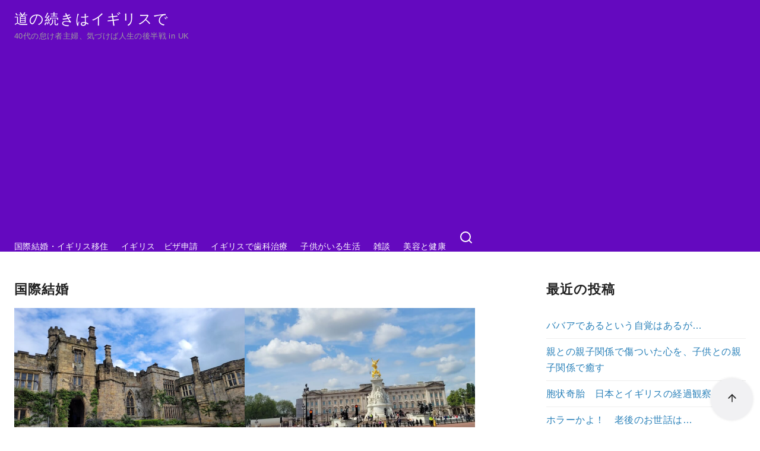

--- FILE ---
content_type: text/html; charset=UTF-8
request_url: https://hirokalewis.com/tag/kokusaikekkon/
body_size: 54185
content:
<!DOCTYPE html>
<html lang="ja">
<head >
	<meta charset="UTF-8">
	<meta name="viewport" content="width=device-width, initial-scale=1.0">
	<meta http-equiv="X-UA-Compatible" content="IE=edge">
	<meta name="format-detection" content="telephone=no"/>
	<title>国際結婚 &#8211; 道の続きはイギリスで</title>
<meta name='robots' content='max-image-preview:large' />
	<style>img:is([sizes="auto" i], [sizes^="auto," i]) { contain-intrinsic-size: 3000px 1500px }</style>
	<link rel='dns-prefetch' href='//www.googletagmanager.com' />
<link rel='dns-prefetch' href='//pagead2.googlesyndication.com' />
<link rel="alternate" type="application/rss+xml" title="道の続きはイギリスで &raquo; Feed" href="https://hirokalewis.com/feed/" />
<link rel="alternate" type="application/rss+xml" title="道の続きはイギリスで &raquo; Comments Feed" href="https://hirokalewis.com/comments/feed/" />
<link rel="alternate" type="application/rss+xml" title="道の続きはイギリスで &raquo; 国際結婚 Tag Feed" href="https://hirokalewis.com/tag/kokusaikekkon/feed/" />
<style id='wp-emoji-styles-inline-css' type='text/css'>

	img.wp-smiley, img.emoji {
		display: inline !important;
		border: none !important;
		box-shadow: none !important;
		height: 1em !important;
		width: 1em !important;
		margin: 0 0.07em !important;
		vertical-align: -0.1em !important;
		background: none !important;
		padding: 0 !important;
	}
</style>
<link rel='stylesheet' id='wp-block-library-css' href='https://hirokalewis.com/wp-includes/css/dist/block-library/style.min.css?ver=6.8.3' type='text/css' media='all' />
<link rel='stylesheet' id='ystdb-balloon-style-css' href='https://hirokalewis.com/wp-content/plugins/ystandard-blocks/build/blocks/balloon/style-index.css?ver=1762259750' type='text/css' media='all' />
<link rel='stylesheet' id='ystdb-column-style-css' href='https://hirokalewis.com/wp-content/plugins/ystandard-blocks/build/blocks/column/style-index.css?ver=1762259750' type='text/css' media='all' />
<link rel='stylesheet' id='ystdb-columns-style-css' href='https://hirokalewis.com/wp-content/plugins/ystandard-blocks/build/blocks/columns/style-index.css?ver=1762259750' type='text/css' media='all' />
<style id='ystdb-conditional-group-block-style-inline-css' type='text/css'>
@media(max-width:599px){.ystdb-conditional-group.ystdb-hide--sp{display:none!important}}@media(min-width:600px)and (max-width:1024px){.ystdb-conditional-group.ystdb-hide--md{display:none!important}}@media(min-width:1025px){.ystdb-conditional-group.ystdb-hide--lg{display:none!important}}

</style>
<style id='ystdb-heading-style-inline-css' type='text/css'>
.ystdb-heading{position:relative}@media(max-width:599px){.ystdb-heading.ys-is-font-responsive .ystdb-heading__text{font-size:var(--ys-font-mobile)}}@media(min-width:600px)and (max-width:1024px){.ystdb-heading.ys-is-font-responsive .ystdb-heading__text{font-size:var(--ys-font-tablet)}}@media(min-width:1025px){.ystdb-heading.ys-is-font-responsive .ystdb-heading__text{font-size:var(--ys-font-desktop)}}.ystdb-heading .ystdb-heading__text.is-clear-style:not([class*=is-style-ystdtb]){position:relative;margin:0;padding:0;border:0;background:none;box-shadow:none;font-weight:400}.ystdb-heading .ystdb-heading__text.is-clear-style:not([class*=is-style-ystdtb]):after,.ystdb-heading .ystdb-heading__text.is-clear-style:not([class*=is-style-ystdtb]):before{display:none}.ystdb-heading .ystdb-heading__text.is-clear-style:not([class*=is-style-ystdtb]):not(.has-text-color){color:inherit}.ystdb-heading__container p{margin:0}.ystdb-heading__subtext{display:block;line-height:1.2}.ystdb-heading__subtext:before{content:attr(data-text);speak:none}.ystdb-heading__subtext:not(.has-font-size){font-size:14px}.ystdb-heading__subtext:not(.has-color){color:var(--font-gray)}@media(max-width:599px){.ystdb-heading__subtext.ys-is-font-responsive{font-size:var(--ys-font-mobile)}}@media(min-width:600px)and (max-width:1024px){.ystdb-heading__subtext.ys-is-font-responsive{font-size:var(--ys-font-tablet)}}@media(min-width:1025px){.ystdb-heading__subtext.ys-is-font-responsive{font-size:var(--ys-font-desktop)}}.has-text-color .ystdb-heading__subtext:not(.has-color){color:currentcolor}.ystdb-heading__line{display:block}.has-text-align-left .ystdb-heading__line{margin-right:auto}.has-text-align-center .ystdb-heading__line{margin-right:auto;margin-left:auto}.has-text-align-right .ystdb-heading__line{margin-left:auto}.ystdb-heading__line+.ystdb-heading__text{margin-top:0}:where(body:not(.ystandard)) .ystdb-heading__subtext:not(.has-color){color:var(--ystdb--text-color--gray,#757575)}

</style>
<link rel='stylesheet' id='ystdb-svg-button-link-style-css' href='https://hirokalewis.com/wp-content/plugins/ystandard-blocks/build/blocks/svg-button-link/style-index.css?ver=1762259750' type='text/css' media='all' />
<link rel='stylesheet' id='ystdb-svg-button-style-css' href='https://hirokalewis.com/wp-content/plugins/ystandard-blocks/build/blocks/svg-button/style-index.css?ver=1762259750' type='text/css' media='all' />
<link rel='stylesheet' id='ystdb-block-style-card-css' href='https://hirokalewis.com/wp-content/plugins/ystandard-blocks/css/blocks/card/block.css?ver=1762259750' type='text/css' media='all' />
<link rel='stylesheet' id='ystdb-custom-button-style-css' href='https://hirokalewis.com/wp-content/plugins/ystandard-blocks/build/blocks/button/style-index.css?ver=1762259750' type='text/css' media='all' />
<style id='ystdb-custom-heading-style-inline-css' type='text/css'>
.ystdb-custom-heading:where(.is-clear-style:not([class*=is-style-ystdtb])){position:relative;margin:0;padding:0;border:0;background:none;box-shadow:none;font-weight:400}.ystdb-custom-heading:where(.is-clear-style:not([class*=is-style-ystdtb])):after,.ystdb-custom-heading:where(.is-clear-style:not([class*=is-style-ystdtb])):before{display:none}.ystdb-custom-heading:where(.is-clear-style:not([class*=is-style-ystdtb])):where(:not(.has-text-color)){color:inherit}

</style>
<style id='ystdb-svg-icon-style-inline-css' type='text/css'>
.ystdb-icon.is-size--2 svg{width:2em;height:2em}.ystdb-icon.is-size--5 svg{width:5em;height:5em}.ystdb-icon svg[fill=none]{fill:none}.ystdb-icon svg[fill=currentColor]{fill:currentcolor}.ystdb-icon svg[stroke=none]{stroke:none}.ystdb-icon svg[stroke=currentColor]{stroke:currentcolor}.ystdb-icon:where(.has-text-align-left){text-align:left}.ystdb-icon:where(.has-text-align-center){text-align:center}.ystdb-icon:where(.has-text-align-right){text-align:right}.ystdb-icon :where(.sns-icon){color:currentcolor;fill:currentcolor}.ystdb-icon .ys-icon{display:inline-flex;flex-shrink:0;line-height:1}.ystdb-icon__wrap{display:inline-flex;align-items:center;justify-content:center}.ystdb-icon__wrap:where(.has-background){padding:1rem}.ystdb-icon__wrap:where(.ystdb-icon__link){text-decoration:none}.ystdb-icon__wrap:where(.ystdb-icon__link):where(:not(.has-text-color)){color:currentcolor}@media(hover:hover){.ystdb-icon__wrap:where(.ystdb-icon__link):where(:not(.has-text-color)):hover{color:currentcolor}}.ystdb-icon__wrap.has-icon-size :where(.ys-icon) svg{width:1em;height:1em}:where(body:not(.ystandard) .ystdb-icon) .ys-icon{display:inline-flex;flex-shrink:0;line-height:1}:where(body:not(.ystandard) .ystdb-icon) .ys-icon svg{width:1em;height:1em;vertical-align:-.25em}

</style>
<style id='ystdb-custom-button-block-responsive-inline-css' type='text/css'>
@media (min-width:1024px) {.ystdb-custom-button__link:where([style*="--ystdb--desktop--button--font-size"]){font-size:var(--ystdb--desktop--button--font-size) !important;}.ystdb-custom-button__link:where([style*="--ystdb--desktop--button--width"]){width:var(--ystdb--desktop--button--width) !important;}.ystdb-custom-button__link:where([style*="--ystdb--desktop--button--padding-top"]){padding-top:var(--ystdb--desktop--button--padding-top) !important;}.ystdb-custom-button__link:where([style*="--ystdb--desktop--button--padding-right"]){padding-right:var(--ystdb--desktop--button--padding-right) !important;}.ystdb-custom-button__link:where([style*="--ystdb--desktop--button--padding-bottom"]){padding-bottom:var(--ystdb--desktop--button--padding-bottom) !important;}.ystdb-custom-button__link:where([style*="--ystdb--desktop--button--padding-left"]){padding-left:var(--ystdb--desktop--button--padding-left) !important;}}@media (min-width:640px) AND (max-width:1023.9px) {.ystdb-custom-button__link:where([style*="--ystdb--tablet--button--font-size"]){font-size:var(--ystdb--tablet--button--font-size) !important;}.ystdb-custom-button__link:where([style*="--ystdb--tablet--button--width"]){width:var(--ystdb--tablet--button--width) !important;}.ystdb-custom-button__link:where([style*="--ystdb--tablet--button--padding-top"]){padding-top:var(--ystdb--tablet--button--padding-top) !important;}.ystdb-custom-button__link:where([style*="--ystdb--tablet--button--padding-right"]){padding-right:var(--ystdb--tablet--button--padding-right) !important;}.ystdb-custom-button__link:where([style*="--ystdb--tablet--button--padding-bottom"]){padding-bottom:var(--ystdb--tablet--button--padding-bottom) !important;}.ystdb-custom-button__link:where([style*="--ystdb--tablet--button--padding-left"]){padding-left:var(--ystdb--tablet--button--padding-left) !important;}}@media (max-width:639.9px) {.ystdb-custom-button__link:where([style*="--ystdb--mobile--button--font-size"]){font-size:var(--ystdb--mobile--button--font-size) !important;}.ystdb-custom-button__link:where([style*="--ystdb--mobile--button--width"]){width:var(--ystdb--mobile--button--width) !important;}.ystdb-custom-button__link:where([style*="--ystdb--mobile--button--padding-top"]){padding-top:var(--ystdb--mobile--button--padding-top) !important;}.ystdb-custom-button__link:where([style*="--ystdb--mobile--button--padding-right"]){padding-right:var(--ystdb--mobile--button--padding-right) !important;}.ystdb-custom-button__link:where([style*="--ystdb--mobile--button--padding-bottom"]){padding-bottom:var(--ystdb--mobile--button--padding-bottom) !important;}.ystdb-custom-button__link:where([style*="--ystdb--mobile--button--padding-left"]){padding-left:var(--ystdb--mobile--button--padding-left) !important;}}
</style>
<style id='ystdb-custom-heading-block-responsive-inline-css' type='text/css'>
@media (min-width:1024px) {.ystdb-custom-heading:where([style*="--ystdb--desktop--heading--font-size"]){font-size:var(--ystdb--desktop--heading--font-size) !important;}}@media (min-width:640px) AND (max-width:1023.9px) {.ystdb-custom-heading:where([style*="--ystdb--tablet--heading--font-size"]){font-size:var(--ystdb--tablet--heading--font-size) !important;}}@media (max-width:639.9px) {.ystdb-custom-heading:where([style*="--ystdb--mobile--heading--font-size"]){font-size:var(--ystdb--mobile--heading--font-size) !important;}}
</style>
<style id='ystdb-svg-icon-block-responsive-inline-css' type='text/css'>
@media (min-width:1024px) {.ystdb-icon__wrap:where([style*="--ystdb--desktop--icon--font-size"]){font-size:var(--ystdb--desktop--icon--font-size) !important;}.ystdb-icon__wrap:where([style*="--ystdb--desktop--icon--width"]){width:var(--ystdb--desktop--icon--width) !important;}.ystdb-icon__wrap:where([style*="--ystdb--desktop--icon--height"]){height:var(--ystdb--desktop--icon--height) !important;}.ystdb-icon__wrap:where([style*="--ystdb--desktop--icon--padding-top"]){padding-top:var(--ystdb--desktop--icon--padding-top) !important;}.ystdb-icon__wrap:where([style*="--ystdb--desktop--icon--padding-right"]){padding-right:var(--ystdb--desktop--icon--padding-right) !important;}.ystdb-icon__wrap:where([style*="--ystdb--desktop--icon--padding-bottom"]){padding-bottom:var(--ystdb--desktop--icon--padding-bottom) !important;}.ystdb-icon__wrap:where([style*="--ystdb--desktop--icon--padding-left"]){padding-left:var(--ystdb--desktop--icon--padding-left) !important;}}@media (min-width:640px) AND (max-width:1023.9px) {.ystdb-icon__wrap:where([style*="--ystdb--tablet--icon--font-size"]){font-size:var(--ystdb--tablet--icon--font-size) !important;}.ystdb-icon__wrap:where([style*="--ystdb--tablet--icon--width"]){width:var(--ystdb--tablet--icon--width) !important;}.ystdb-icon__wrap:where([style*="--ystdb--tablet--icon--height"]){height:var(--ystdb--tablet--icon--height) !important;}.ystdb-icon__wrap:where([style*="--ystdb--tablet--icon--padding-top"]){padding-top:var(--ystdb--tablet--icon--padding-top) !important;}.ystdb-icon__wrap:where([style*="--ystdb--tablet--icon--padding-right"]){padding-right:var(--ystdb--tablet--icon--padding-right) !important;}.ystdb-icon__wrap:where([style*="--ystdb--tablet--icon--padding-bottom"]){padding-bottom:var(--ystdb--tablet--icon--padding-bottom) !important;}.ystdb-icon__wrap:where([style*="--ystdb--tablet--icon--padding-left"]){padding-left:var(--ystdb--tablet--icon--padding-left) !important;}}@media (max-width:639.9px) {.ystdb-icon__wrap:where([style*="--ystdb--mobile--icon--font-size"]){font-size:var(--ystdb--mobile--icon--font-size) !important;}.ystdb-icon__wrap:where([style*="--ystdb--mobile--icon--width"]){width:var(--ystdb--mobile--icon--width) !important;}.ystdb-icon__wrap:where([style*="--ystdb--mobile--icon--height"]){height:var(--ystdb--mobile--icon--height) !important;}.ystdb-icon__wrap:where([style*="--ystdb--mobile--icon--padding-top"]){padding-top:var(--ystdb--mobile--icon--padding-top) !important;}.ystdb-icon__wrap:where([style*="--ystdb--mobile--icon--padding-right"]){padding-right:var(--ystdb--mobile--icon--padding-right) !important;}.ystdb-icon__wrap:where([style*="--ystdb--mobile--icon--padding-bottom"]){padding-bottom:var(--ystdb--mobile--icon--padding-bottom) !important;}.ystdb-icon__wrap:where([style*="--ystdb--mobile--icon--padding-left"]){padding-left:var(--ystdb--mobile--icon--padding-left) !important;}}
</style>
<style id='ystdb-svg-icon-legacy-style-inline-css' type='text/css'>

		.ystdb-icon__wrap :where(.ys-icon) {vertical-align: baseline;}
		.ystdb-icon__wrap svg {vertical-align: -.25em;}
		
</style>
<style id='ystd-core/archives-inline-css' type='text/css'>
.wp-block-archives,.wp-block-archives-list{margin-right:0;margin-left:0;padding:0;list-style:none}.wp-block-archives li,.wp-block-archives-list li{position:relative;border-bottom:1px solid var(--site-border-gray-light)}.wp-block-archives li:last-child,.wp-block-archives-list li:last-child{border-bottom:0}.wp-block-archives a,.wp-block-archives-list a{display:inline-block;padding:.75em .25em;color:currentColor;text-decoration:none}.wp-block-archives a:before,.wp-block-archives-list a:before{display:inline-block;width:.5em;height:.5em;margin-right:.75em;margin-bottom:.1em;transform:rotate(-45deg);border-right:1px solid;border-bottom:1px solid;content:"";transition:margin .3s}.wp-block-archives a:after,.wp-block-archives-list a:after{position:absolute;top:0;left:0;width:100%;height:100%;content:""}.wp-block-archives a:hover:before,.wp-block-archives-list a:hover:before{margin-right:1em}ul.wp-block-archives,ul.wp-block-archives-list{padding-left:0}
</style>
<style id='ystd-core/button-inline-css' type='text/css'>
.wp-block-button,.wp-block-button__link{color:var(--ystd-button-text-color)}.wp-block-button__link{display:var(--ystd-button-display);padding:var(--ystd-button-padding);border-radius:var(--ystd-button-border-radius);background-color:var(--ystd-button-background-color);font-size:var(--ystd-button-font-size);text-decoration:none;transition:all .3s}.wp-block-button__link:hover{box-shadow:var(--ystd-button-box-shadow);color:var(--ystd-button-hover-text-color)}.wp-block-button__link svg{width:1.25em;height:1.25em}:where(.wp-block-button.is-style-outline){color:var(--ystd-button-background-color);--ystd-button-text-color:var(--ystd-button-background-color)}:where(.wp-block-button.is-style-outline) .wp-block-button__link{--ystd-button-border-color:currentColor;border:var(--ystd-button-border-width) var(--ystd-button-border-style) var(--ystd-button-border-color);background-color:initial;color:var(--ystd-button-background-color)}
</style>
<style id='ystd-core/calendar-inline-css' type='text/css'>
.wp-calendar-table thead th{text-align:center}.wp-calendar-nav{display:flex;border-right:1px solid #e2e4e7;border-bottom:1px solid #e2e4e7;border-left:1px solid #e2e4e7}.wp-calendar-nav>*{padding:4px .5em}.wp-calendar-nav .pad{margin:0 auto}.wp-calendar-nav-prev{margin-right:auto}.wp-calendar-nav-next{margin-left:auto}
</style>
<style id='ystd-core/categories-inline-css' type='text/css'>
ul.wp-block-categories__list{font-size:.9em}.wp-block-categories-list,.wp-block-categories__list{margin-right:0;margin-left:0;padding:0;list-style:none}.wp-block-categories-list li,.wp-block-categories__list li{position:relative;border-bottom:1px solid var(--site-border-gray-light)}.wp-block-categories-list li:last-child,.wp-block-categories__list li:last-child{border-bottom:0}.wp-block-categories-list a,.wp-block-categories__list a{display:inline-block;padding:.75em .25em;color:currentColor;text-decoration:none}.wp-block-categories-list a:before,.wp-block-categories__list a:before{display:inline-block;width:.5em;height:.5em;margin-right:.75em;margin-bottom:.1em;transform:rotate(-45deg);border-right:1px solid;border-bottom:1px solid;content:"";transition:margin .3s}.wp-block-categories-list a:after,.wp-block-categories__list a:after{position:absolute;top:0;left:0;width:100%;height:100%;content:""}.wp-block-categories-list a:hover:before,.wp-block-categories__list a:hover:before{margin-right:1em}.wp-block-categories-list .children,.wp-block-categories-list .sub-menu,.wp-block-categories__list .children,.wp-block-categories__list .sub-menu{padding-left:0;border-top:1px solid var(--site-border-gray-light);list-style:none}.wp-block-categories-list .children a,.wp-block-categories-list .sub-menu a,.wp-block-categories__list .children a,.wp-block-categories__list .sub-menu a{padding-left:2em;font-size:.9em}.wp-block-categories-list .children .children a,.wp-block-categories-list .sub-menu .children a,.wp-block-categories__list .children .children a,.wp-block-categories__list .sub-menu .children a{padding-left:3em;font-size:1em}.wp-block-categories-list>li>.wp-block-categories__list,.wp-block-categories__list>li>.wp-block-categories__list{border-top:1px solid var(--site-border-gray-light)}.wp-block-categories-list>li>.wp-block-categories__list a,.wp-block-categories__list>li>.wp-block-categories__list a{padding-left:2em;font-size:.9em}.wp-block-categories-list>li>.wp-block-categories__list>li>.wp-block-categories__list a,.wp-block-categories__list>li>.wp-block-categories__list>li>.wp-block-categories__list a{padding-left:3em;font-size:1em}
</style>
<style id='ystd-core/code-inline-css' type='text/css'>
.wp-block-code{box-sizing:border-box;padding:1rem;overflow:auto;background-color:var(--site-bg-light-gray);line-height:1.4;font-family:var(--font-family-code)}.editor-styles-wrapper .wp-block-code{border:0;border-radius:0}
</style>
<style id='ystd-core/column-inline-css' type='text/css'>
.wp-block-column{--ystd-column-item-gap:1em}.wp-block-column>*{margin-top:var(--ystd-column-item-gap);margin-bottom:0}.wp-block-column>:first-child{margin-top:0}
</style>
<style id='ystd-core/columns-inline-css' type='text/css'>
.wp-block-columns.is-not-stacked-on-mobile>.wp-block-column:not(:first-child){margin:0}.wp-block-columns{gap:var(--ystd-block-gap)}
</style>
<style id='ystd-core/cover-inline-css' type='text/css'>
.wp-block-cover+.wp-block-cover{margin-top:0}.wp-block-cover.wp-block{margin-bottom:0}.wp-block-cover .wp-block-cover__inner-container,.wp-block-cover-image .wp-block-cover__inner-container{width:100%}
</style>
<style id='ystd-core/details-inline-css' type='text/css'>
.wp-block-details{--wp--style--block-gap:1em}
</style>
<style id='ystd-core/embed-inline-css' type='text/css'>
.wp-embed-responsive .wp-block-embed.wp-block-embed-spotify .wp-block-embed__wrapper:before{padding-top:29.5%}.wp-embed-responsive .wp-embed-aspect-3-1 .wp-block-embed__wrapper:before{padding-top:33.33%}.wp-embed-responsive .wp-embed-aspect-2-1 .wp-block-embed__wrapper:before{padding-top:50%}
</style>
<style id='ystd-core/file-inline-css' type='text/css'>
.wp-block-file{display:flex;flex-wrap:wrap;align-items:center;gap:.5em 1em}.wp-block-file a{display:inline-block;word-break:break-all}.wp-block-file .wp-block-file__button{display:var(--ystd-button-display);padding:var(--ystd-button-padding);border-radius:var(--ystd-button-border-radius);background-color:var(--ystd-button-background-color);color:var(--ystd-button-text-color);font-size:var(--ystd-button-font-size);text-decoration:none}.wp-block-file .wp-block-file__button:hover{box-shadow:4px 4px 8px rgba(0,0,0,.15)}.wp-block-file *+a.wp-block-file__button{margin-right:0;margin-left:0}.wp-block-file .wp-block-file__button,.wp-block-file a.wp-block-file__button:active,.wp-block-file a.wp-block-file__button:focus,.wp-block-file a.wp-block-file__button:hover,.wp-block-file a.wp-block-file__button:visited{background-color:var(--ystd-button-background-color);color:var(--ystd-button-text-color)}.wp-block-file .wp-block-file__content-wrapper{display:flex;flex-wrap:wrap;align-items:center;gap:.5em 1em}.wp-block-file .wp-block-file__button-richtext-wrapper{margin-left:0}
</style>
<style id='ystd-core/gallery-inline-css' type='text/css'>
@media (max-width:599px){.wp-block-gallery.is-style-stacked-on-mobile.has-nested-images figure.wp-block-image:not(#individual-image){width:100%}}.blocks-gallery-grid,.wp-block-gallery{display:flex;flex-wrap:wrap}.blocks-gallery-grid.has-background,.wp-block-gallery.has-background{padding:.5em}.blocks-gallery-grid .blocks-gallery-caption,.wp-block-gallery .blocks-gallery-caption{width:100%;padding-top:0;font-style:normal;font-size:.8em}body:not(.has-sidebar) .wp-block-gallery.alignwide{padding-right:0;padding-left:0}
</style>
<style id='ystd-core/group-inline-css' type='text/css'>
.wp-block-group.has-background{padding-top:1.5em;padding-bottom:1.5em}.wp-block-group.has-background:not(.alignfull):not(.alignwide){padding-right:1.5em;padding-left:1.5em}.wp-block-group.alignfull+.wp-block-group.alignfull{margin-top:0}.wp-block-group>*,.wp-block-group__inner-container>*{margin-top:0;margin-bottom:0}.wp-block-group>*+*,.wp-block-group__inner-container>*+*{margin-top:var(--ystd-layout-gap)}
</style>
<style id='ystd-core/image-inline-css' type='text/css'>
.wp-block-image{margin-bottom:0}.wp-block-image figcaption{margin:0;padding:0 .5em .5em;font-style:normal;font-size:.8em}.wp-block-image.alignfull img{display:block}.wp-block-image.alignfull+.wp-block-image.alignfull{margin-top:0}@media (min-width:1px){.has-sidebar .site-content .wp-block-image.alignfull,.has-sidebar .site-content .wp-block-image.alignwide,body .wp-block-image.alignfull,body .wp-block-image.alignwide{padding-right:0;padding-left:0}}
</style>
<style id='ystd-core/latest-comments-inline-css' type='text/css'>
.wp-block-latest-comments{margin-left:0;padding-left:0;list-style:none}.wp-block-latest-comments .wp-block-latest-comments__comment{line-height:1.5}.wp-block-latest-comments__comment{display:flex;align-items:flex-start;margin-top:2em}.wp-block-latest-comments__comment:first-child{margin-top:1em}.wp-block-latest-comments__comment article{flex-grow:1}.wp-block-latest-comments__comment{padding:1em;border:1px solid #eeeeee}.wp-block-latest-comments__comment .wp-block-latest-comments__comment-excerpt>*{margin:1em 0 0}.wp-block-latest-comments__comment .wp-block-latest-comments__comment-excerpt>:first-child{margin-top:0}.wp-block-latest-comments__comment-avatar{min-width:42px;margin-right:1em;border-radius:50%}.wp-block-latest-comments__comment-author{color:#222222;font-style:normal}.wp-block-latest-comments__comment-date{margin-left:.5em;font-size:.8em}.wp-block-latest-comments__comment-excerpt{margin-top:.5em;padding-top:.5em;border-top:1px solid #eeeeee}.has-avatars .wp-block-latest-comments__comment .wp-block-latest-comments__comment-excerpt,.has-avatars .wp-block-latest-comments__comment .wp-block-latest-comments__comment-meta{margin-left:0}
</style>
<style id='ystd-core/latest-posts-inline-css' type='text/css'>
.wp-block-latest-posts.wp-block-latest-posts__list{padding:0}.wp-block-latest-posts.wp-block-latest-posts__list a{text-decoration:none}.wp-block-latest-posts.wp-block-latest-posts__list li{padding:.5em 0;overflow:hidden;border-bottom:1px solid #eeeeee}.wp-block-latest-posts.wp-block-latest-posts__list time{margin-top:.25em}.wp-block-latest-posts.wp-block-latest-posts__list .wp-block-latest-posts__post-excerpt{margin-top:.25em;overflow:hidden;color:#656565;font-size:.8em;line-height:1.5}.wp-block-latest-posts.wp-block-latest-posts__list .wp-block-latest-posts__featured-image{margin-top:1em;margin-bottom:.5em}.wp-block-latest-posts.wp-block-latest-posts__list.has-dates.is-one-line li{display:flex;align-items:flex-start}.wp-block-latest-posts.wp-block-latest-posts__list.has-dates.is-one-line time{order:1;margin-top:.25em;margin-right:1em}.wp-block-latest-posts.wp-block-latest-posts__list.has-dates.is-one-line a{flex-grow:1;order:2}.wp-block-latest-posts.wp-block-latest-posts__list.has-dates.is-one-line .wp-block-latest-posts__post-excerpt{order:3;max-width:30%;margin:0 0 0 .5em}.wp-block-latest-posts.wp-block-latest-posts__list.is-grid .wp-block-latest-posts__featured-image{margin-top:0}.wp-block-latest-posts.wp-block-latest-posts__list.is-grid a{display:block;color:currentColor;font-weight:700;line-height:1.4}.wp-block-latest-posts.wp-block-latest-posts__list .wp-block-latest-posts__featured-image.alignleft+a,.wp-block-latest-posts.wp-block-latest-posts__list .wp-block-latest-posts__featured-image.alignright+a{display:block;margin-top:1em}
</style>
<style id='ystd-core/media-text-inline-css' type='text/css'>
.wp-block-media-text .wp-block-media-text__content{padding:1em}@media (min-width:600px){.wp-block-media-text .wp-block-media-text__content{padding:0 2em}}.wp-block-media-text:not(.has-media-on-the-right) .wp-block-media-text__content{padding-right:0}.wp-block-media-text.has-media-on-the-right .wp-block-media-text__content{padding-left:0}.wp-block-media-text.has-background .wp-block-media-text__content{padding:1em}@media (min-width:600px){.wp-block-media-text.has-background .wp-block-media-text__content{padding:1em 2em}}.wp-block-media-text+.wp-block-media-text{margin-top:0}@media (max-width:600px){.wp-block-media-text.is-stacked-on-mobile.has-media-on-the-right .wp-block-media-text__media{grid-row:1;grid-column:1}.wp-block-media-text.is-stacked-on-mobile.has-media-on-the-right .wp-block-media-text__content{grid-row:2;grid-column:1}.wp-block-media-text.is-stacked-on-mobile:not(.has-background) .wp-block-media-text__content{padding:1em 0}}.wp-block-media-text__content{--ystd-media-text-item-gap:1em}.wp-block-media-text__content>*{margin-top:var(--ystd-media-text-item-gap);margin-bottom:0}.wp-block-media-text__content>:first-child{margin-top:0}
</style>
<style id='ystd-core/paragraph-inline-css' type='text/css'>
body p.has-background{padding:1em 1.5em}body .has-drop-cap:not(:focus):first-letter{margin-right:.05em;font-weight:400;font-size:3em;line-height:1;text-transform:uppercase;vertical-align:1em}
</style>
<style id='ystd-core/pullquote-inline-css' type='text/css'>
.wp-block-pullquote blockquote{border:0;background:none}.wp-block-pullquote blockquote:before{content:""}.wp-block-pullquote cite{font-style:normal}.wp-block-pullquote cite:before{display:none}
</style>
<style id='ystd-core/quote-inline-css' type='text/css'>
@charset "UTF-8";.wp-block-quote.is-large,.wp-block-quote.is-style-large{margin-top:1.5em;padding:1.5em 1em 1.5em 2.5em}.wp-block-quote.is-style-plain{border:0}.wp-block-quote{position:relative;padding:1.5em 1em 1.5em 2.5em;border:0;border-left:1px solid var(--site-border-gray);background-color:rgba(241,241,243,.5);font-size:.95em}.wp-block-quote:before{position:absolute;top:.5rem;left:.5rem;content:"“";font-size:4em;line-height:1;font-family:sans-serif;opacity:.08}
</style>
<style id='ystd-core/search-inline-css' type='text/css'>
.wp-block-search .wp-block-search__label{font-weight:400;font-size:.9em}.wp-block-search .wp-block-search__input{width:auto;max-width:none;border:1px solid var(--form-border-gray);border-radius:0}.wp-block-search .wp-block-search__button{-webkit-appearance:none;padding:.5em 1em;border:1px solid var(--form-border-gray);border-radius:0;background-color:initial;color:var(--form-text);font-size:.8em;line-height:1}.wp-block-search .wp-block-search__button:hover{box-shadow:none}.wp-block-search .wp-block-search__button.has-icon{padding-top:0;padding-bottom:0;font-size:1em}.wp-block-search .wp-block-search__button.has-icon svg{display:block;fill:currentColor;vertical-align:middle}.wp-block-search.wp-block-search__button-inside .wp-block-search__inside-wrapper{border:0}.wp-block-search.wp-block-search__button-inside .wp-block-search__inside-wrapper .wp-block-search__input{padding:.5em;border:1px solid var(--form-border-gray)}.wp-block-search.wp-block-search__button-inside .wp-block-search__inside-wrapper .wp-block-search__button{margin-left:0;padding:.5em 1em;border-left:0}.wp-block-search.wp-block-search__button-inside .wp-block-search__inside-wrapper .wp-block-search__button.has-icon{padding-top:.25em;padding-bottom:.25em}
</style>
<style id='ystd-core/separator-inline-css' type='text/css'>
.wp-block-separator{width:100px;padding:0;clear:both;border-top:1px solid;border-bottom:1px solid;opacity:.8}.wp-block-separator.has-background:not(.is-style-dots){height:0;border-bottom:1px solid}.wp-block-separator.is-style-dots{width:auto;border:0}.wp-block-separator.is-style-dots:before{font-weight:700;font-size:1.8em;line-height:1}.wp-block-separator.is-style-wide{width:auto;border-top-width:1px;border-bottom-width:1px}
</style>
<style id='ystd-core/spacer-inline-css' type='text/css'>
.entry-content .wp-block-spacer,.wp-block-spacer{margin-top:0;margin-bottom:0}.entry-content .wp-block-spacer+*,.wp-block-spacer+*{margin-top:0}
</style>
<style id='ystd-core/table-inline-css' type='text/css'>
.wp-block-table thead{border-bottom:0}.wp-block-table tfoot{border-top:0}.wp-block-table.is-style-stripes table,.wp-block-table.is-style-stripes tr{border-color:transparent}
</style>
<style id='ystd-core/tag-cloud-inline-css' type='text/css'>
.wp-block-tag-cloud{display:flex;flex-wrap:wrap;gap:.5em;color:var(--tagcloud-text);font-size:.8em}.wp-block-tag-cloud a{display:block;margin:0;padding:.25em 1em;background-color:var(--tagcloud-bg);color:currentColor;letter-spacing:.025em;text-decoration:none}.wp-block-tag-cloud a:before{margin-right:.25em;content:var(--tagcloud-icon);font-family:SFMono-Regular,Menlo,Monaco,Consolas,monospace}.wp-block-tag-cloud a:hover{opacity:.8}.wp-block-tag-cloud.alignleft,.wp-block-tag-cloud.alignright{margin-right:0;margin-left:0;float:none}.wp-block-tag-cloud.alignleft{justify-content:flex-start}.wp-block-tag-cloud.aligncenter{justify-content:center}.wp-block-tag-cloud.alignright{justify-content:flex-end}.wp-block-tag-cloud.is-style-outline a{padding:.25em 1em;border-color:currentColor;background:transparent}
</style>
<style id='ystd-core/verse-inline-css' type='text/css'>
.wp-block-verse{padding:0;background-color:initial}
</style>
<style id='ystd-core/video-inline-css' type='text/css'>
@media (min-width:1025px){body:not(.has-sidebar) .wp-block-video.alignfull{padding-right:0;padding-left:0}body:not(.has-sidebar) .wp-block-video.alignfull video{display:block;width:100%}}
</style>
<style id='global-styles-inline-css' type='text/css'>
:root{--wp--preset--aspect-ratio--square: 1;--wp--preset--aspect-ratio--4-3: 4/3;--wp--preset--aspect-ratio--3-4: 3/4;--wp--preset--aspect-ratio--3-2: 3/2;--wp--preset--aspect-ratio--2-3: 2/3;--wp--preset--aspect-ratio--16-9: 16/9;--wp--preset--aspect-ratio--9-16: 9/16;--wp--preset--color--black: #000000;--wp--preset--color--cyan-bluish-gray: #abb8c3;--wp--preset--color--white: #ffffff;--wp--preset--color--pale-pink: #f78da7;--wp--preset--color--vivid-red: #cf2e2e;--wp--preset--color--luminous-vivid-orange: #ff6900;--wp--preset--color--luminous-vivid-amber: #fcb900;--wp--preset--color--light-green-cyan: #7bdcb5;--wp--preset--color--vivid-green-cyan: #00d084;--wp--preset--color--pale-cyan-blue: #8ed1fc;--wp--preset--color--vivid-cyan-blue: #0693e3;--wp--preset--color--vivid-purple: #9b51e0;--wp--preset--color--ys-blue: #07689f;--wp--preset--color--ys-light-blue: #ceecfd;--wp--preset--color--ys-red: #ae3b43;--wp--preset--color--ys-light-red: #f2d9db;--wp--preset--color--ys-green: #007660;--wp--preset--color--ys-light-green: #c8eae4;--wp--preset--color--ys-yellow: #e29e21;--wp--preset--color--ys-light-yellow: #ffedcc;--wp--preset--color--ys-orange: #dc760a;--wp--preset--color--ys-light-orange: #fdebd8;--wp--preset--color--ys-purple: #711593;--wp--preset--color--ys-light-purple: #f6e3fd;--wp--preset--color--ys-gray: #656565;--wp--preset--color--ys-light-gray: #f1f1f3;--wp--preset--color--ys-black: #222222;--wp--preset--color--ys-white: #ffffff;--wp--preset--gradient--vivid-cyan-blue-to-vivid-purple: linear-gradient(135deg,rgba(6,147,227,1) 0%,rgb(155,81,224) 100%);--wp--preset--gradient--light-green-cyan-to-vivid-green-cyan: linear-gradient(135deg,rgb(122,220,180) 0%,rgb(0,208,130) 100%);--wp--preset--gradient--luminous-vivid-amber-to-luminous-vivid-orange: linear-gradient(135deg,rgba(252,185,0,1) 0%,rgba(255,105,0,1) 100%);--wp--preset--gradient--luminous-vivid-orange-to-vivid-red: linear-gradient(135deg,rgba(255,105,0,1) 0%,rgb(207,46,46) 100%);--wp--preset--gradient--very-light-gray-to-cyan-bluish-gray: linear-gradient(135deg,rgb(238,238,238) 0%,rgb(169,184,195) 100%);--wp--preset--gradient--cool-to-warm-spectrum: linear-gradient(135deg,rgb(74,234,220) 0%,rgb(151,120,209) 20%,rgb(207,42,186) 40%,rgb(238,44,130) 60%,rgb(251,105,98) 80%,rgb(254,248,76) 100%);--wp--preset--gradient--blush-light-purple: linear-gradient(135deg,rgb(255,206,236) 0%,rgb(152,150,240) 100%);--wp--preset--gradient--blush-bordeaux: linear-gradient(135deg,rgb(254,205,165) 0%,rgb(254,45,45) 50%,rgb(107,0,62) 100%);--wp--preset--gradient--luminous-dusk: linear-gradient(135deg,rgb(255,203,112) 0%,rgb(199,81,192) 50%,rgb(65,88,208) 100%);--wp--preset--gradient--pale-ocean: linear-gradient(135deg,rgb(255,245,203) 0%,rgb(182,227,212) 50%,rgb(51,167,181) 100%);--wp--preset--gradient--electric-grass: linear-gradient(135deg,rgb(202,248,128) 0%,rgb(113,206,126) 100%);--wp--preset--gradient--midnight: linear-gradient(135deg,rgb(2,3,129) 0%,rgb(40,116,252) 100%);--wp--preset--font-size--small: 14px;--wp--preset--font-size--medium: 18px;--wp--preset--font-size--large: 20px;--wp--preset--font-size--x-large: 22px;--wp--preset--font-size--x-small: 12px;--wp--preset--font-size--normal: 16px;--wp--preset--font-size--xx-large: 26px;--wp--preset--spacing--20: 0.44rem;--wp--preset--spacing--30: 0.67rem;--wp--preset--spacing--40: 1rem;--wp--preset--spacing--50: 1.5rem;--wp--preset--spacing--60: 2.25rem;--wp--preset--spacing--70: 3.38rem;--wp--preset--spacing--80: 5.06rem;--wp--preset--shadow--natural: 6px 6px 9px rgba(0, 0, 0, 0.2);--wp--preset--shadow--deep: 12px 12px 50px rgba(0, 0, 0, 0.4);--wp--preset--shadow--sharp: 6px 6px 0px rgba(0, 0, 0, 0.2);--wp--preset--shadow--outlined: 6px 6px 0px -3px rgba(255, 255, 255, 1), 6px 6px rgba(0, 0, 0, 1);--wp--preset--shadow--crisp: 6px 6px 0px rgba(0, 0, 0, 1);}:root :where(.is-layout-flow) > :first-child{margin-block-start: 0;}:root :where(.is-layout-flow) > :last-child{margin-block-end: 0;}:root :where(.is-layout-flow) > *{margin-block-start: 24px;margin-block-end: 0;}:root :where(.is-layout-constrained) > :first-child{margin-block-start: 0;}:root :where(.is-layout-constrained) > :last-child{margin-block-end: 0;}:root :where(.is-layout-constrained) > *{margin-block-start: 24px;margin-block-end: 0;}:root :where(.is-layout-flex){gap: 24px;}:root :where(.is-layout-grid){gap: 24px;}body .is-layout-flex{display: flex;}.is-layout-flex{flex-wrap: wrap;align-items: center;}.is-layout-flex > :is(*, div){margin: 0;}body .is-layout-grid{display: grid;}.is-layout-grid > :is(*, div){margin: 0;}.has-black-color{color: var(--wp--preset--color--black) !important;}.has-cyan-bluish-gray-color{color: var(--wp--preset--color--cyan-bluish-gray) !important;}.has-white-color{color: var(--wp--preset--color--white) !important;}.has-pale-pink-color{color: var(--wp--preset--color--pale-pink) !important;}.has-vivid-red-color{color: var(--wp--preset--color--vivid-red) !important;}.has-luminous-vivid-orange-color{color: var(--wp--preset--color--luminous-vivid-orange) !important;}.has-luminous-vivid-amber-color{color: var(--wp--preset--color--luminous-vivid-amber) !important;}.has-light-green-cyan-color{color: var(--wp--preset--color--light-green-cyan) !important;}.has-vivid-green-cyan-color{color: var(--wp--preset--color--vivid-green-cyan) !important;}.has-pale-cyan-blue-color{color: var(--wp--preset--color--pale-cyan-blue) !important;}.has-vivid-cyan-blue-color{color: var(--wp--preset--color--vivid-cyan-blue) !important;}.has-vivid-purple-color{color: var(--wp--preset--color--vivid-purple) !important;}.has-ys-blue-color{color: var(--wp--preset--color--ys-blue) !important;}.has-ys-light-blue-color{color: var(--wp--preset--color--ys-light-blue) !important;}.has-ys-red-color{color: var(--wp--preset--color--ys-red) !important;}.has-ys-light-red-color{color: var(--wp--preset--color--ys-light-red) !important;}.has-ys-green-color{color: var(--wp--preset--color--ys-green) !important;}.has-ys-light-green-color{color: var(--wp--preset--color--ys-light-green) !important;}.has-ys-yellow-color{color: var(--wp--preset--color--ys-yellow) !important;}.has-ys-light-yellow-color{color: var(--wp--preset--color--ys-light-yellow) !important;}.has-ys-orange-color{color: var(--wp--preset--color--ys-orange) !important;}.has-ys-light-orange-color{color: var(--wp--preset--color--ys-light-orange) !important;}.has-ys-purple-color{color: var(--wp--preset--color--ys-purple) !important;}.has-ys-light-purple-color{color: var(--wp--preset--color--ys-light-purple) !important;}.has-ys-gray-color{color: var(--wp--preset--color--ys-gray) !important;}.has-ys-light-gray-color{color: var(--wp--preset--color--ys-light-gray) !important;}.has-ys-black-color{color: var(--wp--preset--color--ys-black) !important;}.has-ys-white-color{color: var(--wp--preset--color--ys-white) !important;}.has-black-background-color{background-color: var(--wp--preset--color--black) !important;}.has-cyan-bluish-gray-background-color{background-color: var(--wp--preset--color--cyan-bluish-gray) !important;}.has-white-background-color{background-color: var(--wp--preset--color--white) !important;}.has-pale-pink-background-color{background-color: var(--wp--preset--color--pale-pink) !important;}.has-vivid-red-background-color{background-color: var(--wp--preset--color--vivid-red) !important;}.has-luminous-vivid-orange-background-color{background-color: var(--wp--preset--color--luminous-vivid-orange) !important;}.has-luminous-vivid-amber-background-color{background-color: var(--wp--preset--color--luminous-vivid-amber) !important;}.has-light-green-cyan-background-color{background-color: var(--wp--preset--color--light-green-cyan) !important;}.has-vivid-green-cyan-background-color{background-color: var(--wp--preset--color--vivid-green-cyan) !important;}.has-pale-cyan-blue-background-color{background-color: var(--wp--preset--color--pale-cyan-blue) !important;}.has-vivid-cyan-blue-background-color{background-color: var(--wp--preset--color--vivid-cyan-blue) !important;}.has-vivid-purple-background-color{background-color: var(--wp--preset--color--vivid-purple) !important;}.has-ys-blue-background-color{background-color: var(--wp--preset--color--ys-blue) !important;}.has-ys-light-blue-background-color{background-color: var(--wp--preset--color--ys-light-blue) !important;}.has-ys-red-background-color{background-color: var(--wp--preset--color--ys-red) !important;}.has-ys-light-red-background-color{background-color: var(--wp--preset--color--ys-light-red) !important;}.has-ys-green-background-color{background-color: var(--wp--preset--color--ys-green) !important;}.has-ys-light-green-background-color{background-color: var(--wp--preset--color--ys-light-green) !important;}.has-ys-yellow-background-color{background-color: var(--wp--preset--color--ys-yellow) !important;}.has-ys-light-yellow-background-color{background-color: var(--wp--preset--color--ys-light-yellow) !important;}.has-ys-orange-background-color{background-color: var(--wp--preset--color--ys-orange) !important;}.has-ys-light-orange-background-color{background-color: var(--wp--preset--color--ys-light-orange) !important;}.has-ys-purple-background-color{background-color: var(--wp--preset--color--ys-purple) !important;}.has-ys-light-purple-background-color{background-color: var(--wp--preset--color--ys-light-purple) !important;}.has-ys-gray-background-color{background-color: var(--wp--preset--color--ys-gray) !important;}.has-ys-light-gray-background-color{background-color: var(--wp--preset--color--ys-light-gray) !important;}.has-ys-black-background-color{background-color: var(--wp--preset--color--ys-black) !important;}.has-ys-white-background-color{background-color: var(--wp--preset--color--ys-white) !important;}.has-black-border-color{border-color: var(--wp--preset--color--black) !important;}.has-cyan-bluish-gray-border-color{border-color: var(--wp--preset--color--cyan-bluish-gray) !important;}.has-white-border-color{border-color: var(--wp--preset--color--white) !important;}.has-pale-pink-border-color{border-color: var(--wp--preset--color--pale-pink) !important;}.has-vivid-red-border-color{border-color: var(--wp--preset--color--vivid-red) !important;}.has-luminous-vivid-orange-border-color{border-color: var(--wp--preset--color--luminous-vivid-orange) !important;}.has-luminous-vivid-amber-border-color{border-color: var(--wp--preset--color--luminous-vivid-amber) !important;}.has-light-green-cyan-border-color{border-color: var(--wp--preset--color--light-green-cyan) !important;}.has-vivid-green-cyan-border-color{border-color: var(--wp--preset--color--vivid-green-cyan) !important;}.has-pale-cyan-blue-border-color{border-color: var(--wp--preset--color--pale-cyan-blue) !important;}.has-vivid-cyan-blue-border-color{border-color: var(--wp--preset--color--vivid-cyan-blue) !important;}.has-vivid-purple-border-color{border-color: var(--wp--preset--color--vivid-purple) !important;}.has-ys-blue-border-color{border-color: var(--wp--preset--color--ys-blue) !important;}.has-ys-light-blue-border-color{border-color: var(--wp--preset--color--ys-light-blue) !important;}.has-ys-red-border-color{border-color: var(--wp--preset--color--ys-red) !important;}.has-ys-light-red-border-color{border-color: var(--wp--preset--color--ys-light-red) !important;}.has-ys-green-border-color{border-color: var(--wp--preset--color--ys-green) !important;}.has-ys-light-green-border-color{border-color: var(--wp--preset--color--ys-light-green) !important;}.has-ys-yellow-border-color{border-color: var(--wp--preset--color--ys-yellow) !important;}.has-ys-light-yellow-border-color{border-color: var(--wp--preset--color--ys-light-yellow) !important;}.has-ys-orange-border-color{border-color: var(--wp--preset--color--ys-orange) !important;}.has-ys-light-orange-border-color{border-color: var(--wp--preset--color--ys-light-orange) !important;}.has-ys-purple-border-color{border-color: var(--wp--preset--color--ys-purple) !important;}.has-ys-light-purple-border-color{border-color: var(--wp--preset--color--ys-light-purple) !important;}.has-ys-gray-border-color{border-color: var(--wp--preset--color--ys-gray) !important;}.has-ys-light-gray-border-color{border-color: var(--wp--preset--color--ys-light-gray) !important;}.has-ys-black-border-color{border-color: var(--wp--preset--color--ys-black) !important;}.has-ys-white-border-color{border-color: var(--wp--preset--color--ys-white) !important;}.has-vivid-cyan-blue-to-vivid-purple-gradient-background{background: var(--wp--preset--gradient--vivid-cyan-blue-to-vivid-purple) !important;}.has-light-green-cyan-to-vivid-green-cyan-gradient-background{background: var(--wp--preset--gradient--light-green-cyan-to-vivid-green-cyan) !important;}.has-luminous-vivid-amber-to-luminous-vivid-orange-gradient-background{background: var(--wp--preset--gradient--luminous-vivid-amber-to-luminous-vivid-orange) !important;}.has-luminous-vivid-orange-to-vivid-red-gradient-background{background: var(--wp--preset--gradient--luminous-vivid-orange-to-vivid-red) !important;}.has-very-light-gray-to-cyan-bluish-gray-gradient-background{background: var(--wp--preset--gradient--very-light-gray-to-cyan-bluish-gray) !important;}.has-cool-to-warm-spectrum-gradient-background{background: var(--wp--preset--gradient--cool-to-warm-spectrum) !important;}.has-blush-light-purple-gradient-background{background: var(--wp--preset--gradient--blush-light-purple) !important;}.has-blush-bordeaux-gradient-background{background: var(--wp--preset--gradient--blush-bordeaux) !important;}.has-luminous-dusk-gradient-background{background: var(--wp--preset--gradient--luminous-dusk) !important;}.has-pale-ocean-gradient-background{background: var(--wp--preset--gradient--pale-ocean) !important;}.has-electric-grass-gradient-background{background: var(--wp--preset--gradient--electric-grass) !important;}.has-midnight-gradient-background{background: var(--wp--preset--gradient--midnight) !important;}.has-small-font-size{font-size: var(--wp--preset--font-size--small) !important;}.has-medium-font-size{font-size: var(--wp--preset--font-size--medium) !important;}.has-large-font-size{font-size: var(--wp--preset--font-size--large) !important;}.has-x-large-font-size{font-size: var(--wp--preset--font-size--x-large) !important;}.has-x-small-font-size{font-size: var(--wp--preset--font-size--x-small) !important;}.has-normal-font-size{font-size: var(--wp--preset--font-size--normal) !important;}.has-xx-large-font-size{font-size: var(--wp--preset--font-size--xx-large) !important;}
:root :where(.wp-block-pullquote){font-size: 1.5em;line-height: 1.6;}
</style>
<link rel='stylesheet' id='contact-form-7-css' href='https://hirokalewis.com/wp-content/plugins/contact-form-7/includes/css/styles.css?ver=6.1.3' type='text/css' media='all' />
<link rel='stylesheet' id='ystandard-css' href='https://hirokalewis.com/wp-content/themes/ystandard/css/ystandard.css?ver=1758191047' type='text/css' media='all' />
<style id='ystandard-custom-properties-inline-css' type='text/css'>
:root{ --breadcrumbs-text: #656565;--footer-bg: #9776cc;--footer-text-gray: #a7a7a7;--footer-text: #222222;--sub-footer-bg: #f1f1f3;--sub-footer-text: #222222;--mobile-footer-bg: rgb(255,255,255,0.95);--mobile-footer-text: #222222;--site-cover: #6409bf;--header-bg: #6409bf;--header-text: #ffffff;--header-dscr: #9e9e9e;--header-shadow: none;--fixed-sidebar-top: 2em;--info-bar-bg: #f1f1f3;--info-bar-text: #222222;--mobile-nav-bg: #000000;--mobile-nav-text: #ffffff;--mobile-nav-open: #222222;--mobile-nav-close: #ffffff;--global-nav-bold: normal;--global-nav-margin: 1.5em;--font-family: "Helvetica neue", Arial, "Hiragino Sans", "Hiragino Kaku Gothic ProN", Meiryo, sans-serif; }
body { --wp--preset--font-size--x-small: 12px;--wp--preset--font-size--small: 14px;--wp--preset--font-size--normal: 16px;--wp--preset--font-size--medium: 18px;--wp--preset--font-size--large: 20px;--wp--preset--font-size--x-large: 22px;--wp--preset--font-size--xx-large: 26px; }
</style>
<style id='ystandard-custom-inline-inline-css' type='text/css'>
#back-to-top {-webkit-appearance:none;appearance:none;position:fixed;right:5vh;bottom:5vh;margin:0;padding:0;border:0;outline:none;background:none;cursor:pointer;z-index:var(--z-index-back-to-top);}#back-to-top:hover{box-shadow:none;}.back-to-top__content {display:block;padding:.75em;box-shadow:0 0 4px #0000001a;line-height:1;white-space:nowrap;background-color:#f1f1f3;border-radius:100px;color:#222222;}.is-square .back-to-top__content {display:flex;justify-content:center;align-items:center;width:100%;height:100%;}.back-to-top__content > * {margin:0;}@media (min-width:769px) {#back-to-top {bottom:5vh;right:5vh;}}.info-bar {padding:0.5em 0;text-align:center;line-height:1.3;font-size:0.8em;} @media (min-width:600px) {.info-bar {font-size:1rem;}} .info-bar.has-link:hover {opacity:0.8;} .info-bar a {color:currentColor;} .info-bar__link {display:block;color:currentColor;} .info-bar {background-color:var(--info-bar-bg);color:var(--info-bar-text);} .info-bar__text{font-weight:700;}@media (max-width:768px){.global-nav{display:block;visibility:hidden;position:fixed;top:0;right:0;bottom:0;left:0;padding:var(--mobile-nav-container-padding) 2em 2em;overflow:auto;background-color:var(--mobile-nav-bg);opacity:0;transition:all .3s}.global-nav__container{height:auto;max-height:none;margin-right:auto;margin-left:auto;padding:0 .5em}.global-nav__container a{color:var(--mobile-nav-text)}.global-nav__container .global-nav__dscr{display:none}.global-nav__container .ys-icon{display:inline-block}.global-nav__container .global-nav__menu,.global-nav__container .global-nav__search{max-width:var(--mobile-global-nav-width);margin-right:auto;margin-left:auto}.global-nav__search{display:block;z-index:0;position:relative;margin:0 0 1em;border:1px solid var(--mobile-nav-text);background-color:var(--mobile-nav-bg)}.global-nav__search.is-open{visibility:visible;opacity:1}.global-nav__search .search-form{width:auto;border:0;font-size:1em}.global-nav__search.is-active{opacity:1}.global-nav__search .search-form{color:var(--mobile-nav-text)}.global-nav__search-button,.global-nav__search-close{display:none}.global-nav__menu{display:block;height:auto}.global-nav__menu .sub-menu{z-index:0;position:relative;top:0;margin-left:1em;white-space:normal}.global-nav__menu.is-open .sub-menu{visibility:visible;opacity:1}.global-nav__menu>.menu-item{margin-top:.5em;margin-left:0;text-align:left}.global-nav__menu>.menu-item>a{display:block;height:auto;padding:.5em 0}.global-nav__menu>.menu-item>a:after{display:none}.global-nav__menu>.menu-item:last-child .sub-menu{right:unset;left:0}.global-nav__menu .menu-item-has-children a:focus+.sub-menu,.global-nav__menu .menu-item-has-children:hover .sub-menu{background-color:initial}.global-nav__toggle{display:block;cursor:pointer}.is-amp .global-nav{display:none}.is-amp .global-nav__menu .sub-menu{visibility:visible;opacity:1}.site-header button{color:var(--mobile-nav-open)}}
</style>
<link rel='stylesheet' id='ys-blocks-css' href='https://hirokalewis.com/wp-content/themes/ystandard/css/blocks.css?ver=1758191047' type='text/css' media='all' />
<style id='ys-blocks-inline-css' type='text/css'>
.ystd .has-ys-blue-color,.ystd .has-text-color.has-ys-blue-color,.ystd .has-inline-color.has-ys-blue-color{color:#07689f;} .ystd .has-ys-blue-color:hover,.ystd .has-text-color.has-ys-blue-color:hover,.ystd .has-inline-color.has-ys-blue-color:hover{color:#07689f;} .ystd .has-ys-blue-background-color,.ystd .has-background.has-ys-blue-background-color{background-color:#07689f;} .ystd .has-ys-blue-border-color,.ystd .has-border.has-ys-blue-border-color{border-color:#07689f;} .ystd .has-ys-blue-fill,.ystd .has-fill-color.has-ys-blue-fill{fill:#07689f;} .ystd .has-ys-light-blue-color,.ystd .has-text-color.has-ys-light-blue-color,.ystd .has-inline-color.has-ys-light-blue-color{color:#ceecfd;} .ystd .has-ys-light-blue-color:hover,.ystd .has-text-color.has-ys-light-blue-color:hover,.ystd .has-inline-color.has-ys-light-blue-color:hover{color:#ceecfd;} .ystd .has-ys-light-blue-background-color,.ystd .has-background.has-ys-light-blue-background-color{background-color:#ceecfd;} .ystd .has-ys-light-blue-border-color,.ystd .has-border.has-ys-light-blue-border-color{border-color:#ceecfd;} .ystd .has-ys-light-blue-fill,.ystd .has-fill-color.has-ys-light-blue-fill{fill:#ceecfd;} .ystd .has-ys-red-color,.ystd .has-text-color.has-ys-red-color,.ystd .has-inline-color.has-ys-red-color{color:#ae3b43;} .ystd .has-ys-red-color:hover,.ystd .has-text-color.has-ys-red-color:hover,.ystd .has-inline-color.has-ys-red-color:hover{color:#ae3b43;} .ystd .has-ys-red-background-color,.ystd .has-background.has-ys-red-background-color{background-color:#ae3b43;} .ystd .has-ys-red-border-color,.ystd .has-border.has-ys-red-border-color{border-color:#ae3b43;} .ystd .has-ys-red-fill,.ystd .has-fill-color.has-ys-red-fill{fill:#ae3b43;} .ystd .has-ys-light-red-color,.ystd .has-text-color.has-ys-light-red-color,.ystd .has-inline-color.has-ys-light-red-color{color:#f2d9db;} .ystd .has-ys-light-red-color:hover,.ystd .has-text-color.has-ys-light-red-color:hover,.ystd .has-inline-color.has-ys-light-red-color:hover{color:#f2d9db;} .ystd .has-ys-light-red-background-color,.ystd .has-background.has-ys-light-red-background-color{background-color:#f2d9db;} .ystd .has-ys-light-red-border-color,.ystd .has-border.has-ys-light-red-border-color{border-color:#f2d9db;} .ystd .has-ys-light-red-fill,.ystd .has-fill-color.has-ys-light-red-fill{fill:#f2d9db;} .ystd .has-ys-green-color,.ystd .has-text-color.has-ys-green-color,.ystd .has-inline-color.has-ys-green-color{color:#007660;} .ystd .has-ys-green-color:hover,.ystd .has-text-color.has-ys-green-color:hover,.ystd .has-inline-color.has-ys-green-color:hover{color:#007660;} .ystd .has-ys-green-background-color,.ystd .has-background.has-ys-green-background-color{background-color:#007660;} .ystd .has-ys-green-border-color,.ystd .has-border.has-ys-green-border-color{border-color:#007660;} .ystd .has-ys-green-fill,.ystd .has-fill-color.has-ys-green-fill{fill:#007660;} .ystd .has-ys-light-green-color,.ystd .has-text-color.has-ys-light-green-color,.ystd .has-inline-color.has-ys-light-green-color{color:#c8eae4;} .ystd .has-ys-light-green-color:hover,.ystd .has-text-color.has-ys-light-green-color:hover,.ystd .has-inline-color.has-ys-light-green-color:hover{color:#c8eae4;} .ystd .has-ys-light-green-background-color,.ystd .has-background.has-ys-light-green-background-color{background-color:#c8eae4;} .ystd .has-ys-light-green-border-color,.ystd .has-border.has-ys-light-green-border-color{border-color:#c8eae4;} .ystd .has-ys-light-green-fill,.ystd .has-fill-color.has-ys-light-green-fill{fill:#c8eae4;} .ystd .has-ys-yellow-color,.ystd .has-text-color.has-ys-yellow-color,.ystd .has-inline-color.has-ys-yellow-color{color:#e29e21;} .ystd .has-ys-yellow-color:hover,.ystd .has-text-color.has-ys-yellow-color:hover,.ystd .has-inline-color.has-ys-yellow-color:hover{color:#e29e21;} .ystd .has-ys-yellow-background-color,.ystd .has-background.has-ys-yellow-background-color{background-color:#e29e21;} .ystd .has-ys-yellow-border-color,.ystd .has-border.has-ys-yellow-border-color{border-color:#e29e21;} .ystd .has-ys-yellow-fill,.ystd .has-fill-color.has-ys-yellow-fill{fill:#e29e21;} .ystd .has-ys-light-yellow-color,.ystd .has-text-color.has-ys-light-yellow-color,.ystd .has-inline-color.has-ys-light-yellow-color{color:#ffedcc;} .ystd .has-ys-light-yellow-color:hover,.ystd .has-text-color.has-ys-light-yellow-color:hover,.ystd .has-inline-color.has-ys-light-yellow-color:hover{color:#ffedcc;} .ystd .has-ys-light-yellow-background-color,.ystd .has-background.has-ys-light-yellow-background-color{background-color:#ffedcc;} .ystd .has-ys-light-yellow-border-color,.ystd .has-border.has-ys-light-yellow-border-color{border-color:#ffedcc;} .ystd .has-ys-light-yellow-fill,.ystd .has-fill-color.has-ys-light-yellow-fill{fill:#ffedcc;} .ystd .has-ys-orange-color,.ystd .has-text-color.has-ys-orange-color,.ystd .has-inline-color.has-ys-orange-color{color:#dc760a;} .ystd .has-ys-orange-color:hover,.ystd .has-text-color.has-ys-orange-color:hover,.ystd .has-inline-color.has-ys-orange-color:hover{color:#dc760a;} .ystd .has-ys-orange-background-color,.ystd .has-background.has-ys-orange-background-color{background-color:#dc760a;} .ystd .has-ys-orange-border-color,.ystd .has-border.has-ys-orange-border-color{border-color:#dc760a;} .ystd .has-ys-orange-fill,.ystd .has-fill-color.has-ys-orange-fill{fill:#dc760a;} .ystd .has-ys-light-orange-color,.ystd .has-text-color.has-ys-light-orange-color,.ystd .has-inline-color.has-ys-light-orange-color{color:#fdebd8;} .ystd .has-ys-light-orange-color:hover,.ystd .has-text-color.has-ys-light-orange-color:hover,.ystd .has-inline-color.has-ys-light-orange-color:hover{color:#fdebd8;} .ystd .has-ys-light-orange-background-color,.ystd .has-background.has-ys-light-orange-background-color{background-color:#fdebd8;} .ystd .has-ys-light-orange-border-color,.ystd .has-border.has-ys-light-orange-border-color{border-color:#fdebd8;} .ystd .has-ys-light-orange-fill,.ystd .has-fill-color.has-ys-light-orange-fill{fill:#fdebd8;} .ystd .has-ys-purple-color,.ystd .has-text-color.has-ys-purple-color,.ystd .has-inline-color.has-ys-purple-color{color:#711593;} .ystd .has-ys-purple-color:hover,.ystd .has-text-color.has-ys-purple-color:hover,.ystd .has-inline-color.has-ys-purple-color:hover{color:#711593;} .ystd .has-ys-purple-background-color,.ystd .has-background.has-ys-purple-background-color{background-color:#711593;} .ystd .has-ys-purple-border-color,.ystd .has-border.has-ys-purple-border-color{border-color:#711593;} .ystd .has-ys-purple-fill,.ystd .has-fill-color.has-ys-purple-fill{fill:#711593;} .ystd .has-ys-light-purple-color,.ystd .has-text-color.has-ys-light-purple-color,.ystd .has-inline-color.has-ys-light-purple-color{color:#f6e3fd;} .ystd .has-ys-light-purple-color:hover,.ystd .has-text-color.has-ys-light-purple-color:hover,.ystd .has-inline-color.has-ys-light-purple-color:hover{color:#f6e3fd;} .ystd .has-ys-light-purple-background-color,.ystd .has-background.has-ys-light-purple-background-color{background-color:#f6e3fd;} .ystd .has-ys-light-purple-border-color,.ystd .has-border.has-ys-light-purple-border-color{border-color:#f6e3fd;} .ystd .has-ys-light-purple-fill,.ystd .has-fill-color.has-ys-light-purple-fill{fill:#f6e3fd;} .ystd .has-ys-gray-color,.ystd .has-text-color.has-ys-gray-color,.ystd .has-inline-color.has-ys-gray-color{color:#656565;} .ystd .has-ys-gray-color:hover,.ystd .has-text-color.has-ys-gray-color:hover,.ystd .has-inline-color.has-ys-gray-color:hover{color:#656565;} .ystd .has-ys-gray-background-color,.ystd .has-background.has-ys-gray-background-color{background-color:#656565;} .ystd .has-ys-gray-border-color,.ystd .has-border.has-ys-gray-border-color{border-color:#656565;} .ystd .has-ys-gray-fill,.ystd .has-fill-color.has-ys-gray-fill{fill:#656565;} .ystd .has-ys-light-gray-color,.ystd .has-text-color.has-ys-light-gray-color,.ystd .has-inline-color.has-ys-light-gray-color{color:#f1f1f3;} .ystd .has-ys-light-gray-color:hover,.ystd .has-text-color.has-ys-light-gray-color:hover,.ystd .has-inline-color.has-ys-light-gray-color:hover{color:#f1f1f3;} .ystd .has-ys-light-gray-background-color,.ystd .has-background.has-ys-light-gray-background-color{background-color:#f1f1f3;} .ystd .has-ys-light-gray-border-color,.ystd .has-border.has-ys-light-gray-border-color{border-color:#f1f1f3;} .ystd .has-ys-light-gray-fill,.ystd .has-fill-color.has-ys-light-gray-fill{fill:#f1f1f3;} .ystd .has-ys-black-color,.ystd .has-text-color.has-ys-black-color,.ystd .has-inline-color.has-ys-black-color{color:#222222;} .ystd .has-ys-black-color:hover,.ystd .has-text-color.has-ys-black-color:hover,.ystd .has-inline-color.has-ys-black-color:hover{color:#222222;} .ystd .has-ys-black-background-color,.ystd .has-background.has-ys-black-background-color{background-color:#222222;} .ystd .has-ys-black-border-color,.ystd .has-border.has-ys-black-border-color{border-color:#222222;} .ystd .has-ys-black-fill,.ystd .has-fill-color.has-ys-black-fill{fill:#222222;} .ystd .has-ys-white-color,.ystd .has-text-color.has-ys-white-color,.ystd .has-inline-color.has-ys-white-color{color:#ffffff;} .ystd .has-ys-white-color:hover,.ystd .has-text-color.has-ys-white-color:hover,.ystd .has-inline-color.has-ys-white-color:hover{color:#ffffff;} .ystd .has-ys-white-background-color,.ystd .has-background.has-ys-white-background-color{background-color:#ffffff;} .ystd .has-ys-white-border-color,.ystd .has-border.has-ys-white-border-color{border-color:#ffffff;} .ystd .has-ys-white-fill,.ystd .has-fill-color.has-ys-white-fill{fill:#ffffff;}.ystd .has-x-small-font-size{font-size:12px !important;}.ystd .has-small-font-size{font-size:14px !important;}.ystd .has-normal-font-size{font-size:16px !important;}.ystd .has-medium-font-size{font-size:18px !important;}.ystd .has-large-font-size{font-size:20px !important;}.ystd .has-x-large-font-size{font-size:22px !important;}.ystd .has-xx-large-font-size{font-size:26px !important;}
</style>
<link rel='stylesheet' id='ystdb-css-css' href='https://hirokalewis.com/wp-content/plugins/ystandard-blocks/css/ystandard-blocks.css?ver=3.20.0' type='text/css' media='all' />
<style id='ystdb-css-inline-css' type='text/css'>
.ystdb-inline--1{background:linear-gradient(transparent 75%, rgba(218,98,114, 0.3) 75%);}.ystdb-inline--2{background:linear-gradient(transparent 75%, rgba(69,161,207, 0.3) 75%);}.ystdb-inline--3{background:linear-gradient(transparent 75%, rgba(255,238,85, 0.3) 75%);}.ystdb-inline--larger{font-size:1.2em;}.ystdb-inline--smaller{font-size:0.8em;}@media (max-width: 599px) {.ystdb-inline--larger-sp{font-size:1.2em;}}@media (max-width: 599px) {.ystdb-inline--smaller-sp{font-size:0.8em;}}.ystdb-inline--nowrap{white-space:nowrap;}
</style>
<link rel='stylesheet' id='style-css-css' href='https://hirokalewis.com/wp-content/themes/ystandard-child-1/style.css?ver=4.54.3' type='text/css' media='all' />
<script type="text/javascript" src="https://hirokalewis.com/wp-includes/js/jquery/jquery.min.js?ver=3.7.1" id="jquery-core-js"></script>
<script type="text/javascript" src="https://hirokalewis.com/wp-includes/js/jquery/jquery-migrate.min.js?ver=3.4.1" id="jquery-migrate-js"></script>

<!-- Google tag (gtag.js) snippet added by Site Kit -->
<!-- Google Analytics snippet added by Site Kit -->
<script type="text/javascript" src="https://www.googletagmanager.com/gtag/js?id=GT-5R8ZR9Q" id="google_gtagjs-js" async></script>
<script type="text/javascript" id="google_gtagjs-js-after">
/* <![CDATA[ */
window.dataLayer = window.dataLayer || [];function gtag(){dataLayer.push(arguments);}
gtag("set","linker",{"domains":["hirokalewis.com"]});
gtag("js", new Date());
gtag("set", "developer_id.dZTNiMT", true);
gtag("config", "GT-5R8ZR9Q");
/* ]]> */
</script>
<link rel="EditURI" type="application/rsd+xml" title="RSD" href="https://hirokalewis.com/xmlrpc.php?rsd" />
<meta name="generator" content="Site Kit by Google 1.165.0" /><link rel="canonical" href="https://hirokalewis.com/tag/kokusaikekkon/">
<link rel="next" href="https://hirokalewis.com/tag/kokusaikekkon/page/2/" />
<meta name="robots" content="noindex,follow">
<meta property="og:site_name" content="道の続きはイギリスで" />
<meta property="og:locale" content="ja" />
<meta property="og:type" content="article" />
<meta property="og:url" content="https://hirokalewis.com/tag/kokusaikekkon/" />
<meta property="og:title" content="国際結婚" />
<meta property="twitter:card" content="summary_large_image" />
<meta property="twitter:title" content="国際結婚" />

<!-- Google AdSense meta tags added by Site Kit -->
<meta name="google-adsense-platform-account" content="ca-host-pub-2644536267352236">
<meta name="google-adsense-platform-domain" content="sitekit.withgoogle.com">
<!-- End Google AdSense meta tags added by Site Kit -->
<noscript><style>.lazyload[data-src]{display:none !important;}</style></noscript><style>.lazyload{background-image:none !important;}.lazyload:before{background-image:none !important;}</style>
<!-- Google AdSense snippet added by Site Kit -->
<script type="text/javascript" async="async" src="https://pagead2.googlesyndication.com/pagead/js/adsbygoogle.js?client=ca-pub-6828547556470627&amp;host=ca-host-pub-2644536267352236" crossorigin="anonymous"></script>

<!-- End Google AdSense snippet added by Site Kit -->
<link rel="icon" href="https://hirokalewis.com/wp-content/uploads/2022/09/cropped-cropped-P_20180929_112520-scaled-1-32x32.jpg" sizes="32x32" />
<link rel="icon" href="https://hirokalewis.com/wp-content/uploads/2022/09/cropped-cropped-P_20180929_112520-scaled-1-192x192.jpg" sizes="192x192" />
<noscript><style>.ystdb-section.has-animation:not(:root) {opacity:1;}</style></noscript>
</head>
<body class="archive tag tag-kokusaikekkon tag-56 wp-embed-responsive wp-theme-ystandard wp-child-theme-ystandard-child-1 ystdb ystandard ystd has-sidebar is-archive--card header-type--row2">
<div id="fb-root"></div>
	<a class="skip-link screen-reader-text" href="#content">Skip to content</a>
	<header id="masthead" class="site-header">
		<div class="container">
		<div class="site-header__content">
			<div class="site-branding">
	<div class="site-title"><a href="https://hirokalewis.com/" class="custom-logo-link" rel="home">道の続きはイギリスで</a></div><p class="site-description">40代の怠け者主婦、気づけば人生の後半戦 in UK</p></div>
<button id="global-nav__toggle" class="global-nav__toggle" data-label-open="menu" data-label-close="close" aria-label="menu"><span class="ys-icon"><svg xmlns="http://www.w3.org/2000/svg" width="24" height="24" viewBox="0 0 24 24" fill="none" stroke="currentColor" stroke-width="2" stroke-linecap="round" stroke-linejoin="round" class="feather feather-menu"><line x1="3" y1="12" x2="21" y2="12"></line><line x1="3" y1="6" x2="21" y2="6"></line><line x1="3" y1="18" x2="21" y2="18"></line></svg></span></button><div class="global-nav has-background">
		<nav class="global-nav__container">
			<div id="global-nav__search" class="global-nav__search" aria-hidden="true">
		<form role="search" method="get" class="search-form" action="https://hirokalewis.com/">
	<input type="search" class="search-field" placeholder="Search" value="" name="s" aria-label="Search"/>
		<button type="submit" class="search-submit" aria-label="search"><span class="ys-icon"><svg xmlns="http://www.w3.org/2000/svg" width="24" height="24" viewBox="0 0 24 24" fill="none" stroke="currentColor" stroke-width="2" stroke-linecap="round" stroke-linejoin="round" class="feather feather-search"><circle cx="11" cy="11" r="8"></circle><line x1="21" y1="21" x2="16.65" y2="16.65"></line></svg></span></button>
</form>
		<button id="global-nav__search-close" class="global-nav__search-close">
			<span class="ys-icon"><svg xmlns="http://www.w3.org/2000/svg" width="24" height="24" viewBox="0 0 24 24" fill="none" stroke="currentColor" stroke-width="2" stroke-linecap="round" stroke-linejoin="round" class="feather feather-x"><line x1="18" y1="6" x2="6" y2="18"></line><line x1="6" y1="6" x2="18" y2="18"></line></svg></span>close		</button>
	</div>
			<ul id="global-nav__menu" class="global-nav__menu"><li id="menu-item-7497" class="menu-item menu-item-type-taxonomy menu-item-object-category menu-item-7497"><a href ="https://hirokalewis.com/category/international-marriage/">国際結婚・イギリス移住</a></li>
<li id="menu-item-7855" class="menu-item menu-item-type-taxonomy menu-item-object-category menu-item-7855"><a href ="https://hirokalewis.com/category/uk-visa/">イギリス　ビザ申請</a></li>
<li id="menu-item-8114" class="menu-item menu-item-type-taxonomy menu-item-object-category menu-item-8114"><a href ="https://hirokalewis.com/category/dental-treatment-uk/">イギリスで歯科治療</a></li>
<li id="menu-item-8491" class="menu-item menu-item-type-taxonomy menu-item-object-category menu-item-8491"><a href ="https://hirokalewis.com/category/child/">子供がいる生活</a></li>
<li id="menu-item-8213" class="menu-item menu-item-type-taxonomy menu-item-object-category menu-item-8213"><a href ="https://hirokalewis.com/category/blog/">雑談</a></li>
<li id="menu-item-8212" class="menu-item menu-item-type-taxonomy menu-item-object-category menu-item-8212"><a href ="https://hirokalewis.com/category/beauty/">美容と健康</a></li>
</ul>	</nav>
				<button
			id="global-nav__search-button"
			class="global-nav__search-button"
			aria-label="検索"
		>
			<span class="ys-icon"><svg xmlns="http://www.w3.org/2000/svg" width="24" height="24" viewBox="0 0 24 24" fill="none" stroke="currentColor" stroke-width="2" stroke-linecap="round" stroke-linejoin="round" class="feather feather-search"><circle cx="11" cy="11" r="8"></circle><line x1="21" y1="21" x2="16.65" y2="16.65"></line></svg></span>		</button>
		</div>

		</div>
	</div>
	</header>
		<div id="content" class="site-content">
<div class="container">
	<div class="content__wrap">
					<main id="main" class="archive__main site-main">
		<header class="archive__header page-header">
	<h1 class="archive__page-title page-title">国際結婚</h1></header>
	<div class="archive__container is-card">
		<article id="post-7995" class="archive__item is-card post-7995 post type-post status-publish format-standard has-post-thumbnail category-uk-life tag-live-uk tag-kokusaikekkon tag-kaigaiijyuu">
	<div class="archive__detail">
				<div class="archive__thumbnail is-card">
			<a href="https://hirokalewis.com/uklife/" class="ratio is-16-9">
				<div class="ratio__item">
					<figure class="ratio__image">
						<img width="1920" height="1097" src="[data-uri]" class="archive__image wp-post-image lazyload" alt="どうやら私はイギリスが好きらしい" decoding="async" fetchpriority="high"   data-src="https://hirokalewis.com/wp-content/uploads/2024/06/20230511_134928-e1719352578722.jpg" data-srcset="https://hirokalewis.com/wp-content/uploads/2024/06/20230511_134928-e1719352578722.jpg 1920w, https://hirokalewis.com/wp-content/uploads/2024/06/20230511_134928-e1719352578722-300x171.jpg 300w, https://hirokalewis.com/wp-content/uploads/2024/06/20230511_134928-e1719352578722-1024x585.jpg 1024w, https://hirokalewis.com/wp-content/uploads/2024/06/20230511_134928-e1719352578722-768x439.jpg 768w, https://hirokalewis.com/wp-content/uploads/2024/06/20230511_134928-e1719352578722-1536x878.jpg 1536w" data-sizes="auto" data-eio-rwidth="1920" data-eio-rheight="1097" /><noscript><img width="1920" height="1097" src="https://hirokalewis.com/wp-content/uploads/2024/06/20230511_134928-e1719352578722.jpg" class="archive__image wp-post-image" alt="どうやら私はイギリスが好きらしい" decoding="async" fetchpriority="high" srcset="https://hirokalewis.com/wp-content/uploads/2024/06/20230511_134928-e1719352578722.jpg 1920w, https://hirokalewis.com/wp-content/uploads/2024/06/20230511_134928-e1719352578722-300x171.jpg 300w, https://hirokalewis.com/wp-content/uploads/2024/06/20230511_134928-e1719352578722-1024x585.jpg 1024w, https://hirokalewis.com/wp-content/uploads/2024/06/20230511_134928-e1719352578722-768x439.jpg 768w, https://hirokalewis.com/wp-content/uploads/2024/06/20230511_134928-e1719352578722-1536x878.jpg 1536w" sizes="(max-width: 1920px) 100vw, 1920px" data-eio="l" /></noscript>					</figure>
				</div>
			</a>
		</div>
		<div class="archive__text">
			<div class="archive__meta"><div class="archive__date"><span class="ys-icon"><svg xmlns="http://www.w3.org/2000/svg" width="24" height="24" viewBox="0 0 24 24" fill="none" stroke="currentColor" stroke-width="2" stroke-linecap="round" stroke-linejoin="round" class="feather feather-calendar"><rect x="3" y="4" width="18" height="18" rx="2" ry="2"></rect><line x1="16" y1="2" x2="16" y2="6"></line><line x1="8" y1="2" x2="8" y2="6"></line><line x1="3" y1="10" x2="21" y2="10"></line></svg></span><time class="updated" datetime="2024-06-25">25/06/2024</time></div><div class="archive__category post_tag--live-uk"><span class="ys-icon"><svg xmlns="http://www.w3.org/2000/svg" width="24" height="24" viewBox="0 0 24 24" fill="none" stroke="currentColor" stroke-width="2" stroke-linecap="round" stroke-linejoin="round" class="feather feather-tag"><path d="M20.59 13.41l-7.17 7.17a2 2 0 0 1-2.83 0L2 12V2h10l8.59 8.59a2 2 0 0 1 0 2.82z"></path><line x1="7" y1="7" x2="7.01" y2="7"></line></svg></span>イギリス在住</div></div><h2 class="archive__title"><a class="archive__link" href="https://hirokalewis.com/uklife/">どうやら私はイギリスが好きらしい</a></h2><p class="archive__excerpt">日本から帰ってきて、もうすぐ一か月になる。 帰国するにあたり、何が何でも持って帰ろうと思っていたのは、炊飯器だ。夫のリュックに入れて手荷物として機内に持ち込み…</p>		</div>
			</div>
</article>
<article id="post-7898" class="archive__item is-card post-7898 post type-post status-publish format-standard has-post-thumbnail category-international-marriage tag-live-uk tag-kokusaikekkon tag-love-japan">
	<div class="archive__detail">
				<div class="archive__thumbnail is-card">
			<a href="https://hirokalewis.com/renew-passport/" class="ratio is-16-9">
				<div class="ratio__item">
					<figure class="ratio__image">
						<img width="1404" height="764" src="[data-uri]" class="archive__image wp-post-image lazyload" alt="オンラインでパスポート更新" decoding="async"   data-src="https://hirokalewis.com/wp-content/uploads/2024/01/20230517_105534-e1705874729951.jpg" data-srcset="https://hirokalewis.com/wp-content/uploads/2024/01/20230517_105534-e1705874729951.jpg 1404w, https://hirokalewis.com/wp-content/uploads/2024/01/20230517_105534-e1705874729951-300x163.jpg 300w, https://hirokalewis.com/wp-content/uploads/2024/01/20230517_105534-e1705874729951-1024x557.jpg 1024w, https://hirokalewis.com/wp-content/uploads/2024/01/20230517_105534-e1705874729951-768x418.jpg 768w" data-sizes="auto" data-eio-rwidth="1404" data-eio-rheight="764" /><noscript><img width="1404" height="764" src="https://hirokalewis.com/wp-content/uploads/2024/01/20230517_105534-e1705874729951.jpg" class="archive__image wp-post-image" alt="オンラインでパスポート更新" decoding="async" srcset="https://hirokalewis.com/wp-content/uploads/2024/01/20230517_105534-e1705874729951.jpg 1404w, https://hirokalewis.com/wp-content/uploads/2024/01/20230517_105534-e1705874729951-300x163.jpg 300w, https://hirokalewis.com/wp-content/uploads/2024/01/20230517_105534-e1705874729951-1024x557.jpg 1024w, https://hirokalewis.com/wp-content/uploads/2024/01/20230517_105534-e1705874729951-768x418.jpg 768w" sizes="(max-width: 1404px) 100vw, 1404px" data-eio="l" /></noscript>					</figure>
				</div>
			</a>
		</div>
		<div class="archive__text">
			<div class="archive__meta"><div class="archive__date"><span class="ys-icon"><svg xmlns="http://www.w3.org/2000/svg" width="24" height="24" viewBox="0 0 24 24" fill="none" stroke="currentColor" stroke-width="2" stroke-linecap="round" stroke-linejoin="round" class="feather feather-calendar"><rect x="3" y="4" width="18" height="18" rx="2" ry="2"></rect><line x1="16" y1="2" x2="16" y2="6"></line><line x1="8" y1="2" x2="8" y2="6"></line><line x1="3" y1="10" x2="21" y2="10"></line></svg></span><time class="updated" datetime="2024-01-18">18/01/2024</time></div><div class="archive__category post_tag--live-uk"><span class="ys-icon"><svg xmlns="http://www.w3.org/2000/svg" width="24" height="24" viewBox="0 0 24 24" fill="none" stroke="currentColor" stroke-width="2" stroke-linecap="round" stroke-linejoin="round" class="feather feather-tag"><path d="M20.59 13.41l-7.17 7.17a2 2 0 0 1-2.83 0L2 12V2h10l8.59 8.59a2 2 0 0 1 0 2.82z"></path><line x1="7" y1="7" x2="7.01" y2="7"></line></svg></span>イギリス在住</div></div><h2 class="archive__title"><a class="archive__link" href="https://hirokalewis.com/renew-passport/">オンラインでパスポート更新</a></h2><p class="archive__excerpt">今年の5月にパスポートが切れる！ということで、先日パスポートの更新にロンドンまで行ってきた。 ついでにDVLAから返還された日本の運転免許証（期限は切れている…</p>		</div>
			</div>
</article>
<article id="post-7836" class="archive__item is-card post-7836 post type-post status-publish format-standard has-post-thumbnail category-international-marriage tag-live-uk tag-kokusaikekkon tag-paperwork tag-name-changing">
	<div class="archive__detail">
				<div class="archive__thumbnail is-card">
			<a href="https://hirokalewis.com/name-changing/" class="ratio is-16-9">
				<div class="ratio__item">
					<figure class="ratio__image">
						<img width="2560" height="1442" src="[data-uri]" class="archive__image wp-post-image lazyload" alt="イギリスから、家庭裁判所へ氏の変更許可の申立てをした話" decoding="async"   data-src="https://hirokalewis.com/wp-content/uploads/2023/12/20230519_110717-scaled-e1701649241202.jpg" data-srcset="https://hirokalewis.com/wp-content/uploads/2023/12/20230519_110717-scaled-e1701649241202.jpg 2560w, https://hirokalewis.com/wp-content/uploads/2023/12/20230519_110717-scaled-e1701649241202-300x169.jpg 300w, https://hirokalewis.com/wp-content/uploads/2023/12/20230519_110717-scaled-e1701649241202-1024x577.jpg 1024w, https://hirokalewis.com/wp-content/uploads/2023/12/20230519_110717-scaled-e1701649241202-768x433.jpg 768w, https://hirokalewis.com/wp-content/uploads/2023/12/20230519_110717-scaled-e1701649241202-1536x865.jpg 1536w, https://hirokalewis.com/wp-content/uploads/2023/12/20230519_110717-scaled-e1701649241202-2048x1154.jpg 2048w" data-sizes="auto" data-eio-rwidth="2560" data-eio-rheight="1442" /><noscript><img width="2560" height="1442" src="https://hirokalewis.com/wp-content/uploads/2023/12/20230519_110717-scaled-e1701649241202.jpg" class="archive__image wp-post-image" alt="イギリスから、家庭裁判所へ氏の変更許可の申立てをした話" decoding="async" srcset="https://hirokalewis.com/wp-content/uploads/2023/12/20230519_110717-scaled-e1701649241202.jpg 2560w, https://hirokalewis.com/wp-content/uploads/2023/12/20230519_110717-scaled-e1701649241202-300x169.jpg 300w, https://hirokalewis.com/wp-content/uploads/2023/12/20230519_110717-scaled-e1701649241202-1024x577.jpg 1024w, https://hirokalewis.com/wp-content/uploads/2023/12/20230519_110717-scaled-e1701649241202-768x433.jpg 768w, https://hirokalewis.com/wp-content/uploads/2023/12/20230519_110717-scaled-e1701649241202-1536x865.jpg 1536w, https://hirokalewis.com/wp-content/uploads/2023/12/20230519_110717-scaled-e1701649241202-2048x1154.jpg 2048w" sizes="(max-width: 2560px) 100vw, 2560px" data-eio="l" /></noscript>					</figure>
				</div>
			</a>
		</div>
		<div class="archive__text">
			<div class="archive__meta"><div class="archive__date"><span class="ys-icon"><svg xmlns="http://www.w3.org/2000/svg" width="24" height="24" viewBox="0 0 24 24" fill="none" stroke="currentColor" stroke-width="2" stroke-linecap="round" stroke-linejoin="round" class="feather feather-calendar"><rect x="3" y="4" width="18" height="18" rx="2" ry="2"></rect><line x1="16" y1="2" x2="16" y2="6"></line><line x1="8" y1="2" x2="8" y2="6"></line><line x1="3" y1="10" x2="21" y2="10"></line></svg></span><time class="updated" datetime="2023-12-04">04/12/2023</time></div><div class="archive__category post_tag--live-uk"><span class="ys-icon"><svg xmlns="http://www.w3.org/2000/svg" width="24" height="24" viewBox="0 0 24 24" fill="none" stroke="currentColor" stroke-width="2" stroke-linecap="round" stroke-linejoin="round" class="feather feather-tag"><path d="M20.59 13.41l-7.17 7.17a2 2 0 0 1-2.83 0L2 12V2h10l8.59 8.59a2 2 0 0 1 0 2.82z"></path><line x1="7" y1="7" x2="7.01" y2="7"></line></svg></span>イギリス在住</div></div><h2 class="archive__title"><a class="archive__link" href="https://hirokalewis.com/name-changing/">イギリスから、家庭裁判所へ氏の変更許可の申立てをした話</a></h2><p class="archive__excerpt">昨日から、非常に寒い。 今日は最高気温が２℃で、朝の9時ごろから夜更に気温が下がるまで、ずっと２℃だった。しかも雨だったので、出かけもせずに家に籠っていた。こ…</p>		</div>
			</div>
</article>
<article id="post-7813" class="archive__item is-card post-7813 post type-post status-publish format-standard has-post-thumbnail category-international-marriage tag-live-uk tag-kokusaikekkon tag-paperwork tag-name-changing">
	<div class="archive__detail">
				<div class="archive__thumbnail is-card">
			<a href="https://hirokalewis.com/name-change/" class="ratio is-16-9">
				<div class="ratio__item">
					<figure class="ratio__image">
						<img width="2560" height="1378" src="[data-uri]" class="archive__image wp-post-image lazyload" alt="仕方ない、夫の姓に変更しよう" decoding="async"   data-src="https://hirokalewis.com/wp-content/uploads/2023/09/P_20181008_134254-scaled-e1693863449965.jpg" data-srcset="https://hirokalewis.com/wp-content/uploads/2023/09/P_20181008_134254-scaled-e1693863449965.jpg 2560w, https://hirokalewis.com/wp-content/uploads/2023/09/P_20181008_134254-scaled-e1693863449965-300x161.jpg 300w, https://hirokalewis.com/wp-content/uploads/2023/09/P_20181008_134254-scaled-e1693863449965-1024x551.jpg 1024w, https://hirokalewis.com/wp-content/uploads/2023/09/P_20181008_134254-scaled-e1693863449965-768x413.jpg 768w, https://hirokalewis.com/wp-content/uploads/2023/09/P_20181008_134254-scaled-e1693863449965-1536x827.jpg 1536w, https://hirokalewis.com/wp-content/uploads/2023/09/P_20181008_134254-scaled-e1693863449965-2048x1102.jpg 2048w" data-sizes="auto" data-eio-rwidth="2560" data-eio-rheight="1378" /><noscript><img width="2560" height="1378" src="https://hirokalewis.com/wp-content/uploads/2023/09/P_20181008_134254-scaled-e1693863449965.jpg" class="archive__image wp-post-image" alt="仕方ない、夫の姓に変更しよう" decoding="async" srcset="https://hirokalewis.com/wp-content/uploads/2023/09/P_20181008_134254-scaled-e1693863449965.jpg 2560w, https://hirokalewis.com/wp-content/uploads/2023/09/P_20181008_134254-scaled-e1693863449965-300x161.jpg 300w, https://hirokalewis.com/wp-content/uploads/2023/09/P_20181008_134254-scaled-e1693863449965-1024x551.jpg 1024w, https://hirokalewis.com/wp-content/uploads/2023/09/P_20181008_134254-scaled-e1693863449965-768x413.jpg 768w, https://hirokalewis.com/wp-content/uploads/2023/09/P_20181008_134254-scaled-e1693863449965-1536x827.jpg 1536w, https://hirokalewis.com/wp-content/uploads/2023/09/P_20181008_134254-scaled-e1693863449965-2048x1102.jpg 2048w" sizes="(max-width: 2560px) 100vw, 2560px" data-eio="l" /></noscript>					</figure>
				</div>
			</a>
		</div>
		<div class="archive__text">
			<div class="archive__meta"><div class="archive__date"><span class="ys-icon"><svg xmlns="http://www.w3.org/2000/svg" width="24" height="24" viewBox="0 0 24 24" fill="none" stroke="currentColor" stroke-width="2" stroke-linecap="round" stroke-linejoin="round" class="feather feather-calendar"><rect x="3" y="4" width="18" height="18" rx="2" ry="2"></rect><line x1="16" y1="2" x2="16" y2="6"></line><line x1="8" y1="2" x2="8" y2="6"></line><line x1="3" y1="10" x2="21" y2="10"></line></svg></span><time class="updated" datetime="2023-09-04">04/09/2023</time></div><div class="archive__category post_tag--live-uk"><span class="ys-icon"><svg xmlns="http://www.w3.org/2000/svg" width="24" height="24" viewBox="0 0 24 24" fill="none" stroke="currentColor" stroke-width="2" stroke-linecap="round" stroke-linejoin="round" class="feather feather-tag"><path d="M20.59 13.41l-7.17 7.17a2 2 0 0 1-2.83 0L2 12V2h10l8.59 8.59a2 2 0 0 1 0 2.82z"></path><line x1="7" y1="7" x2="7.01" y2="7"></line></svg></span>イギリス在住</div></div><h2 class="archive__title"><a class="archive__link" href="https://hirokalewis.com/name-change/">仕方ない、夫の姓に変更しよう</a></h2><p class="archive__excerpt">先々週は肌寒い日が続いたけれど、昨日から9月とは思えないほど暖かい。年内はもう半袖を着る機会は無いだろうなと思っていたのに、今日はノースリーブで過ごした。イギ…</p>		</div>
			</div>
</article>
<article id="post-7469" class="archive__item is-card post-7469 post type-post status-publish format-standard has-post-thumbnail category-uk-visa tag-visa-application-uk tag-uk-visa tag-kokusaikekkon tag-international-marriage-money">
	<div class="archive__detail">
				<div class="archive__thumbnail is-card">
			<a href="https://hirokalewis.com/ukvisa22/" class="ratio is-16-9">
				<div class="ratio__item">
					<figure class="ratio__image">
						<img width="2560" height="1443" src="[data-uri]" class="archive__image wp-post-image lazyload" alt="オンライン化で楽になったよ、イギリス配偶者ビザ更新　2022" decoding="async"   data-src="https://hirokalewis.com/wp-content/uploads/2022/11/P_20220421_120231-scaled.jpg" data-srcset="https://hirokalewis.com/wp-content/uploads/2022/11/P_20220421_120231-scaled.jpg 2560w, https://hirokalewis.com/wp-content/uploads/2022/11/P_20220421_120231-300x169.jpg 300w, https://hirokalewis.com/wp-content/uploads/2022/11/P_20220421_120231-1024x577.jpg 1024w, https://hirokalewis.com/wp-content/uploads/2022/11/P_20220421_120231-768x433.jpg 768w, https://hirokalewis.com/wp-content/uploads/2022/11/P_20220421_120231-1536x866.jpg 1536w, https://hirokalewis.com/wp-content/uploads/2022/11/P_20220421_120231-2048x1154.jpg 2048w" data-sizes="auto" data-eio-rwidth="2560" data-eio-rheight="1443" /><noscript><img width="2560" height="1443" src="https://hirokalewis.com/wp-content/uploads/2022/11/P_20220421_120231-scaled.jpg" class="archive__image wp-post-image" alt="オンライン化で楽になったよ、イギリス配偶者ビザ更新　2022" decoding="async" srcset="https://hirokalewis.com/wp-content/uploads/2022/11/P_20220421_120231-scaled.jpg 2560w, https://hirokalewis.com/wp-content/uploads/2022/11/P_20220421_120231-300x169.jpg 300w, https://hirokalewis.com/wp-content/uploads/2022/11/P_20220421_120231-1024x577.jpg 1024w, https://hirokalewis.com/wp-content/uploads/2022/11/P_20220421_120231-768x433.jpg 768w, https://hirokalewis.com/wp-content/uploads/2022/11/P_20220421_120231-1536x866.jpg 1536w, https://hirokalewis.com/wp-content/uploads/2022/11/P_20220421_120231-2048x1154.jpg 2048w" sizes="(max-width: 2560px) 100vw, 2560px" data-eio="l" /></noscript>					</figure>
				</div>
			</a>
		</div>
		<div class="archive__text">
			<div class="archive__meta"><div class="archive__date"><span class="ys-icon"><svg xmlns="http://www.w3.org/2000/svg" width="24" height="24" viewBox="0 0 24 24" fill="none" stroke="currentColor" stroke-width="2" stroke-linecap="round" stroke-linejoin="round" class="feather feather-calendar"><rect x="3" y="4" width="18" height="18" rx="2" ry="2"></rect><line x1="16" y1="2" x2="16" y2="6"></line><line x1="8" y1="2" x2="8" y2="6"></line><line x1="3" y1="10" x2="21" y2="10"></line></svg></span><time class="updated" datetime="2022-05-07">07/05/2022</time></div><div class="archive__category post_tag--visa-application-uk"><span class="ys-icon"><svg xmlns="http://www.w3.org/2000/svg" width="24" height="24" viewBox="0 0 24 24" fill="none" stroke="currentColor" stroke-width="2" stroke-linecap="round" stroke-linejoin="round" class="feather feather-tag"><path d="M20.59 13.41l-7.17 7.17a2 2 0 0 1-2.83 0L2 12V2h10l8.59 8.59a2 2 0 0 1 0 2.82z"></path><line x1="7" y1="7" x2="7.01" y2="7"></line></svg></span>イギリスビザ申請</div></div><h2 class="archive__title"><a class="archive__link" href="https://hirokalewis.com/ukvisa22/">オンライン化で楽になったよ、イギリス配偶者ビザ更新　2022</a></h2><p class="archive__excerpt">先日、イギリス配偶者ビザを更新した。 無事に更新できて良かったが、約2年半後には永住権の申請をしなければならない。これか終われば、やっとビザ申請の書類準備や高…</p>		</div>
			</div>
</article>
<article id="post-7451" class="archive__item is-card post-7451 post type-post status-publish format-standard has-post-thumbnail category-uk-visa tag-visa-application-uk tag-uk-visa tag-kokusaikekkon tag-international-marriage-money">
	<div class="archive__detail">
				<div class="archive__thumbnail is-card">
			<a href="https://hirokalewis.com/expensive/" class="ratio is-16-9">
				<div class="ratio__item">
					<figure class="ratio__image">
						<img width="2560" height="1443" src="[data-uri]" class="archive__image wp-post-image lazyload" alt="円安 イギリス配偶者ビザ申請、円換算すると尚更高い" decoding="async"   data-src="https://hirokalewis.com/wp-content/uploads/2022/11/P_20220418_125703-scaled.jpg" data-srcset="https://hirokalewis.com/wp-content/uploads/2022/11/P_20220418_125703-scaled.jpg 2560w, https://hirokalewis.com/wp-content/uploads/2022/11/P_20220418_125703-300x169.jpg 300w, https://hirokalewis.com/wp-content/uploads/2022/11/P_20220418_125703-1024x577.jpg 1024w, https://hirokalewis.com/wp-content/uploads/2022/11/P_20220418_125703-768x433.jpg 768w, https://hirokalewis.com/wp-content/uploads/2022/11/P_20220418_125703-1536x866.jpg 1536w, https://hirokalewis.com/wp-content/uploads/2022/11/P_20220418_125703-2048x1154.jpg 2048w" data-sizes="auto" data-eio-rwidth="2560" data-eio-rheight="1443" /><noscript><img width="2560" height="1443" src="https://hirokalewis.com/wp-content/uploads/2022/11/P_20220418_125703-scaled.jpg" class="archive__image wp-post-image" alt="円安 イギリス配偶者ビザ申請、円換算すると尚更高い" decoding="async" srcset="https://hirokalewis.com/wp-content/uploads/2022/11/P_20220418_125703-scaled.jpg 2560w, https://hirokalewis.com/wp-content/uploads/2022/11/P_20220418_125703-300x169.jpg 300w, https://hirokalewis.com/wp-content/uploads/2022/11/P_20220418_125703-1024x577.jpg 1024w, https://hirokalewis.com/wp-content/uploads/2022/11/P_20220418_125703-768x433.jpg 768w, https://hirokalewis.com/wp-content/uploads/2022/11/P_20220418_125703-1536x866.jpg 1536w, https://hirokalewis.com/wp-content/uploads/2022/11/P_20220418_125703-2048x1154.jpg 2048w" sizes="(max-width: 2560px) 100vw, 2560px" data-eio="l" /></noscript>					</figure>
				</div>
			</a>
		</div>
		<div class="archive__text">
			<div class="archive__meta"><div class="archive__date"><span class="ys-icon"><svg xmlns="http://www.w3.org/2000/svg" width="24" height="24" viewBox="0 0 24 24" fill="none" stroke="currentColor" stroke-width="2" stroke-linecap="round" stroke-linejoin="round" class="feather feather-calendar"><rect x="3" y="4" width="18" height="18" rx="2" ry="2"></rect><line x1="16" y1="2" x2="16" y2="6"></line><line x1="8" y1="2" x2="8" y2="6"></line><line x1="3" y1="10" x2="21" y2="10"></line></svg></span><time class="updated" datetime="2022-04-19">19/04/2022</time></div><div class="archive__category post_tag--visa-application-uk"><span class="ys-icon"><svg xmlns="http://www.w3.org/2000/svg" width="24" height="24" viewBox="0 0 24 24" fill="none" stroke="currentColor" stroke-width="2" stroke-linecap="round" stroke-linejoin="round" class="feather feather-tag"><path d="M20.59 13.41l-7.17 7.17a2 2 0 0 1-2.83 0L2 12V2h10l8.59 8.59a2 2 0 0 1 0 2.82z"></path><line x1="7" y1="7" x2="7.01" y2="7"></line></svg></span>イギリスビザ申請</div></div><h2 class="archive__title"><a class="archive__link" href="https://hirokalewis.com/expensive/">円安 イギリス配偶者ビザ申請、円換算すると尚更高い</a></h2><p class="archive__excerpt">今日確認したら、1ポンドは166円を超えていた。4月に入り、私は初めて160円を超えたのを見てかなり驚いたが、こうなるとどこまでいくのかと面白くなってきてしま…</p>		</div>
			</div>
</article>
<article id="post-5425" class="archive__item is-card post-5425 post type-post status-publish format-standard has-post-thumbnail category-blog tag-live-uk tag-kokusaikekkon tag-culture-differences tag-language-acquisition">
	<div class="archive__detail">
				<div class="archive__thumbnail is-card">
			<a href="https://hirokalewis.com/hokage%e3%81%ae%e8%a9%b1/" class="ratio is-16-9">
				<div class="ratio__item">
					<figure class="ratio__image">
						<img width="2560" height="1216" src="[data-uri]" class="archive__image wp-post-image lazyload" alt="Hokageの話" decoding="async"   data-src="https://hirokalewis.com/wp-content/uploads/2021/06/P_20180929_105402-scaled-e1667511096258.jpg" data-srcset="https://hirokalewis.com/wp-content/uploads/2021/06/P_20180929_105402-scaled-e1667511096258.jpg 2560w, https://hirokalewis.com/wp-content/uploads/2021/06/P_20180929_105402-scaled-e1667511096258-300x143.jpg 300w, https://hirokalewis.com/wp-content/uploads/2021/06/P_20180929_105402-scaled-e1667511096258-1024x486.jpg 1024w, https://hirokalewis.com/wp-content/uploads/2021/06/P_20180929_105402-scaled-e1667511096258-768x365.jpg 768w, https://hirokalewis.com/wp-content/uploads/2021/06/P_20180929_105402-scaled-e1667511096258-1536x730.jpg 1536w, https://hirokalewis.com/wp-content/uploads/2021/06/P_20180929_105402-scaled-e1667511096258-2048x973.jpg 2048w" data-sizes="auto" data-eio-rwidth="2560" data-eio-rheight="1216" /><noscript><img width="2560" height="1216" src="https://hirokalewis.com/wp-content/uploads/2021/06/P_20180929_105402-scaled-e1667511096258.jpg" class="archive__image wp-post-image" alt="Hokageの話" decoding="async" srcset="https://hirokalewis.com/wp-content/uploads/2021/06/P_20180929_105402-scaled-e1667511096258.jpg 2560w, https://hirokalewis.com/wp-content/uploads/2021/06/P_20180929_105402-scaled-e1667511096258-300x143.jpg 300w, https://hirokalewis.com/wp-content/uploads/2021/06/P_20180929_105402-scaled-e1667511096258-1024x486.jpg 1024w, https://hirokalewis.com/wp-content/uploads/2021/06/P_20180929_105402-scaled-e1667511096258-768x365.jpg 768w, https://hirokalewis.com/wp-content/uploads/2021/06/P_20180929_105402-scaled-e1667511096258-1536x730.jpg 1536w, https://hirokalewis.com/wp-content/uploads/2021/06/P_20180929_105402-scaled-e1667511096258-2048x973.jpg 2048w" sizes="(max-width: 2560px) 100vw, 2560px" data-eio="l" /></noscript>					</figure>
				</div>
			</a>
		</div>
		<div class="archive__text">
			<div class="archive__meta"><div class="archive__date"><span class="ys-icon"><svg xmlns="http://www.w3.org/2000/svg" width="24" height="24" viewBox="0 0 24 24" fill="none" stroke="currentColor" stroke-width="2" stroke-linecap="round" stroke-linejoin="round" class="feather feather-calendar"><rect x="3" y="4" width="18" height="18" rx="2" ry="2"></rect><line x1="16" y1="2" x2="16" y2="6"></line><line x1="8" y1="2" x2="8" y2="6"></line><line x1="3" y1="10" x2="21" y2="10"></line></svg></span><time class="updated" datetime="2021-06-20">20/06/2021</time></div><div class="archive__category post_tag--live-uk"><span class="ys-icon"><svg xmlns="http://www.w3.org/2000/svg" width="24" height="24" viewBox="0 0 24 24" fill="none" stroke="currentColor" stroke-width="2" stroke-linecap="round" stroke-linejoin="round" class="feather feather-tag"><path d="M20.59 13.41l-7.17 7.17a2 2 0 0 1-2.83 0L2 12V2h10l8.59 8.59a2 2 0 0 1 0 2.82z"></path><line x1="7" y1="7" x2="7.01" y2="7"></line></svg></span>イギリス在住</div></div><h2 class="archive__title"><a class="archive__link" href="https://hirokalewis.com/hokage%e3%81%ae%e8%a9%b1/">Hokageの話</a></h2><p class="archive__excerpt">Hokage…ほかげ…火影、「NARUTO」に出てくるこの‘’火影‘’。 夫とこのアニメの話をしていた時、聞き慣れない単語がでてきて夫が何のことを話しているの…</p>		</div>
			</div>
</article>
<article id="post-4429" class="archive__item is-card post-4429 post type-post status-publish format-standard has-post-thumbnail category-international-marriage tag-pregnancy tag-kokusaikekkon">
	<div class="archive__detail">
				<div class="archive__thumbnail is-card">
			<a href="https://hirokalewis.com/mix/" class="ratio is-16-9">
				<div class="ratio__item">
					<figure class="ratio__image">
						<img width="2560" height="1443" src="[data-uri]" class="archive__image wp-post-image lazyload" alt="ハーフの子どもに対する先入観　周りの反応がストレス" decoding="async"   data-src="https://hirokalewis.com/wp-content/uploads/2021/03/P_20220502_140653-scaled.jpg" data-srcset="https://hirokalewis.com/wp-content/uploads/2021/03/P_20220502_140653-scaled.jpg 2560w, https://hirokalewis.com/wp-content/uploads/2021/03/P_20220502_140653-300x169.jpg 300w, https://hirokalewis.com/wp-content/uploads/2021/03/P_20220502_140653-1024x577.jpg 1024w, https://hirokalewis.com/wp-content/uploads/2021/03/P_20220502_140653-768x433.jpg 768w, https://hirokalewis.com/wp-content/uploads/2021/03/P_20220502_140653-1536x866.jpg 1536w, https://hirokalewis.com/wp-content/uploads/2021/03/P_20220502_140653-2048x1154.jpg 2048w" data-sizes="auto" data-eio-rwidth="2560" data-eio-rheight="1443" /><noscript><img width="2560" height="1443" src="https://hirokalewis.com/wp-content/uploads/2021/03/P_20220502_140653-scaled.jpg" class="archive__image wp-post-image" alt="ハーフの子どもに対する先入観　周りの反応がストレス" decoding="async" srcset="https://hirokalewis.com/wp-content/uploads/2021/03/P_20220502_140653-scaled.jpg 2560w, https://hirokalewis.com/wp-content/uploads/2021/03/P_20220502_140653-300x169.jpg 300w, https://hirokalewis.com/wp-content/uploads/2021/03/P_20220502_140653-1024x577.jpg 1024w, https://hirokalewis.com/wp-content/uploads/2021/03/P_20220502_140653-768x433.jpg 768w, https://hirokalewis.com/wp-content/uploads/2021/03/P_20220502_140653-1536x866.jpg 1536w, https://hirokalewis.com/wp-content/uploads/2021/03/P_20220502_140653-2048x1154.jpg 2048w" sizes="(max-width: 2560px) 100vw, 2560px" data-eio="l" /></noscript>					</figure>
				</div>
			</a>
		</div>
		<div class="archive__text">
			<div class="archive__meta"><div class="archive__date"><span class="ys-icon"><svg xmlns="http://www.w3.org/2000/svg" width="24" height="24" viewBox="0 0 24 24" fill="none" stroke="currentColor" stroke-width="2" stroke-linecap="round" stroke-linejoin="round" class="feather feather-calendar"><rect x="3" y="4" width="18" height="18" rx="2" ry="2"></rect><line x1="16" y1="2" x2="16" y2="6"></line><line x1="8" y1="2" x2="8" y2="6"></line><line x1="3" y1="10" x2="21" y2="10"></line></svg></span><time class="updated" datetime="2021-03-27">27/03/2021</time></div><div class="archive__category post_tag--pregnancy"><span class="ys-icon"><svg xmlns="http://www.w3.org/2000/svg" width="24" height="24" viewBox="0 0 24 24" fill="none" stroke="currentColor" stroke-width="2" stroke-linecap="round" stroke-linejoin="round" class="feather feather-tag"><path d="M20.59 13.41l-7.17 7.17a2 2 0 0 1-2.83 0L2 12V2h10l8.59 8.59a2 2 0 0 1 0 2.82z"></path><line x1="7" y1="7" x2="7.01" y2="7"></line></svg></span>イギリスで妊娠</div></div><h2 class="archive__title"><a class="archive__link" href="https://hirokalewis.com/mix/">ハーフの子どもに対する先入観　周りの反応がストレス</a></h2><p class="archive__excerpt">これから生まれてくる自分の子について、日本の家族や友人・知り合いから「ハーフだから○○」と言われるのは気に障る。産まれる前から「この子はハーフだから」といった…</p>		</div>
			</div>
</article>
<article id="post-4159" class="archive__item is-card post-4159 post type-post status-publish format-standard has-post-thumbnail category-uk-life tag-live-uk tag-kokusaikekkon tag-mother">
	<div class="archive__detail">
				<div class="archive__thumbnail is-card">
			<a href="https://hirokalewis.com/christmas-family/" class="ratio is-16-9">
				<div class="ratio__item">
					<figure class="ratio__image">
						<img width="2560" height="1443" src="[data-uri]" class="archive__image wp-post-image lazyload" alt="クリスマスと家族関係" decoding="async"   data-src="https://hirokalewis.com/wp-content/uploads/2020/11/P_20191219_143807-scaled.jpg" data-srcset="https://hirokalewis.com/wp-content/uploads/2020/11/P_20191219_143807-scaled.jpg 2560w, https://hirokalewis.com/wp-content/uploads/2020/11/P_20191219_143807-300x169.jpg 300w, https://hirokalewis.com/wp-content/uploads/2020/11/P_20191219_143807-1024x577.jpg 1024w, https://hirokalewis.com/wp-content/uploads/2020/11/P_20191219_143807-768x433.jpg 768w, https://hirokalewis.com/wp-content/uploads/2020/11/P_20191219_143807-1536x866.jpg 1536w, https://hirokalewis.com/wp-content/uploads/2020/11/P_20191219_143807-2048x1154.jpg 2048w" data-sizes="auto" data-eio-rwidth="2560" data-eio-rheight="1443" /><noscript><img width="2560" height="1443" src="https://hirokalewis.com/wp-content/uploads/2020/11/P_20191219_143807-scaled.jpg" class="archive__image wp-post-image" alt="クリスマスと家族関係" decoding="async" srcset="https://hirokalewis.com/wp-content/uploads/2020/11/P_20191219_143807-scaled.jpg 2560w, https://hirokalewis.com/wp-content/uploads/2020/11/P_20191219_143807-300x169.jpg 300w, https://hirokalewis.com/wp-content/uploads/2020/11/P_20191219_143807-1024x577.jpg 1024w, https://hirokalewis.com/wp-content/uploads/2020/11/P_20191219_143807-768x433.jpg 768w, https://hirokalewis.com/wp-content/uploads/2020/11/P_20191219_143807-1536x866.jpg 1536w, https://hirokalewis.com/wp-content/uploads/2020/11/P_20191219_143807-2048x1154.jpg 2048w" sizes="(max-width: 2560px) 100vw, 2560px" data-eio="l" /></noscript>					</figure>
				</div>
			</a>
		</div>
		<div class="archive__text">
			<div class="archive__meta"><div class="archive__date"><span class="ys-icon"><svg xmlns="http://www.w3.org/2000/svg" width="24" height="24" viewBox="0 0 24 24" fill="none" stroke="currentColor" stroke-width="2" stroke-linecap="round" stroke-linejoin="round" class="feather feather-calendar"><rect x="3" y="4" width="18" height="18" rx="2" ry="2"></rect><line x1="16" y1="2" x2="16" y2="6"></line><line x1="8" y1="2" x2="8" y2="6"></line><line x1="3" y1="10" x2="21" y2="10"></line></svg></span><time class="updated" datetime="2020-11-09">09/11/2020</time></div><div class="archive__category post_tag--live-uk"><span class="ys-icon"><svg xmlns="http://www.w3.org/2000/svg" width="24" height="24" viewBox="0 0 24 24" fill="none" stroke="currentColor" stroke-width="2" stroke-linecap="round" stroke-linejoin="round" class="feather feather-tag"><path d="M20.59 13.41l-7.17 7.17a2 2 0 0 1-2.83 0L2 12V2h10l8.59 8.59a2 2 0 0 1 0 2.82z"></path><line x1="7" y1="7" x2="7.01" y2="7"></line></svg></span>イギリス在住</div></div><h2 class="archive__title"><a class="archive__link" href="https://hirokalewis.com/christmas-family/">クリスマスと家族関係</a></h2><p class="archive__excerpt">近日中に、義両親からのクリスマスプレゼントが送られてくることになった。 先日、イギリスのスーパーマーケットチェーンSainsburyが所有するArgosの42…</p>		</div>
			</div>
</article>
<article id="post-1631" class="archive__item is-card post-1631 post type-post status-publish format-standard has-post-thumbnail category-blog tag-housewife-uk tag-kokusaikekkon tag-womens-trouble tag-mother tag-kaigaiijyuu">
	<div class="archive__detail">
				<div class="archive__thumbnail is-card">
			<a href="https://hirokalewis.com/sengyoushufu/" class="ratio is-16-9">
				<div class="ratio__item">
					<figure class="ratio__image">
						<img width="2560" height="1443" src="[data-uri]" class="archive__image wp-post-image lazyload" alt="専業主婦ってどうなのよ？" decoding="async"   data-src="https://hirokalewis.com/wp-content/uploads/2020/02/P_20191218_134106-scaled.jpg" data-srcset="https://hirokalewis.com/wp-content/uploads/2020/02/P_20191218_134106-scaled.jpg 2560w, https://hirokalewis.com/wp-content/uploads/2020/02/P_20191218_134106-300x169.jpg 300w, https://hirokalewis.com/wp-content/uploads/2020/02/P_20191218_134106-1024x577.jpg 1024w, https://hirokalewis.com/wp-content/uploads/2020/02/P_20191218_134106-768x433.jpg 768w, https://hirokalewis.com/wp-content/uploads/2020/02/P_20191218_134106-1536x866.jpg 1536w, https://hirokalewis.com/wp-content/uploads/2020/02/P_20191218_134106-2048x1154.jpg 2048w" data-sizes="auto" data-eio-rwidth="2560" data-eio-rheight="1443" /><noscript><img width="2560" height="1443" src="https://hirokalewis.com/wp-content/uploads/2020/02/P_20191218_134106-scaled.jpg" class="archive__image wp-post-image" alt="専業主婦ってどうなのよ？" decoding="async" srcset="https://hirokalewis.com/wp-content/uploads/2020/02/P_20191218_134106-scaled.jpg 2560w, https://hirokalewis.com/wp-content/uploads/2020/02/P_20191218_134106-300x169.jpg 300w, https://hirokalewis.com/wp-content/uploads/2020/02/P_20191218_134106-1024x577.jpg 1024w, https://hirokalewis.com/wp-content/uploads/2020/02/P_20191218_134106-768x433.jpg 768w, https://hirokalewis.com/wp-content/uploads/2020/02/P_20191218_134106-1536x866.jpg 1536w, https://hirokalewis.com/wp-content/uploads/2020/02/P_20191218_134106-2048x1154.jpg 2048w" sizes="(max-width: 2560px) 100vw, 2560px" data-eio="l" /></noscript>					</figure>
				</div>
			</a>
		</div>
		<div class="archive__text">
			<div class="archive__meta"><div class="archive__date"><span class="ys-icon"><svg xmlns="http://www.w3.org/2000/svg" width="24" height="24" viewBox="0 0 24 24" fill="none" stroke="currentColor" stroke-width="2" stroke-linecap="round" stroke-linejoin="round" class="feather feather-calendar"><rect x="3" y="4" width="18" height="18" rx="2" ry="2"></rect><line x1="16" y1="2" x2="16" y2="6"></line><line x1="8" y1="2" x2="8" y2="6"></line><line x1="3" y1="10" x2="21" y2="10"></line></svg></span><time class="updated" datetime="2020-01-31">31/01/2020</time></div><div class="archive__category post_tag--housewife-uk"><span class="ys-icon"><svg xmlns="http://www.w3.org/2000/svg" width="24" height="24" viewBox="0 0 24 24" fill="none" stroke="currentColor" stroke-width="2" stroke-linecap="round" stroke-linejoin="round" class="feather feather-tag"><path d="M20.59 13.41l-7.17 7.17a2 2 0 0 1-2.83 0L2 12V2h10l8.59 8.59a2 2 0 0 1 0 2.82z"></path><line x1="7" y1="7" x2="7.01" y2="7"></line></svg></span>イギリス専業主婦</div></div><h2 class="archive__title"><a class="archive__link" href="https://hirokalewis.com/sengyoushufu/">専業主婦ってどうなのよ？</a></h2><p class="archive__excerpt">去年、国際結婚をして海外移住し、生活環境がガラッと変わった。 夫とのつながり以外は何もない状態で移住し、現地語である英語もまだ流暢には使えない。自分の能力不足…</p>		</div>
			</div>
</article>
<article id="post-1397" class="archive__item is-card post-1397 post type-post status-publish format-standard has-post-thumbnail category-international-marriage tag-live-uk tag-kokusaikekkon tag-kaigaiijyuu">
	<div class="archive__detail">
				<div class="archive__thumbnail is-card">
			<a href="https://hirokalewis.com/kaigai-nomad/" class="ratio is-16-9">
				<div class="ratio__item">
					<figure class="ratio__image">
						<img width="2560" height="1443" src="[data-uri]" class="archive__image wp-post-image lazyload" alt="海外ノマドは無理なので、別の方法で海外移住" decoding="async"   data-src="https://hirokalewis.com/wp-content/uploads/2020/01/P_20191208_113944-scaled.jpg" data-srcset="https://hirokalewis.com/wp-content/uploads/2020/01/P_20191208_113944-scaled.jpg 2560w, https://hirokalewis.com/wp-content/uploads/2020/01/P_20191208_113944-300x169.jpg 300w, https://hirokalewis.com/wp-content/uploads/2020/01/P_20191208_113944-1024x577.jpg 1024w, https://hirokalewis.com/wp-content/uploads/2020/01/P_20191208_113944-768x433.jpg 768w, https://hirokalewis.com/wp-content/uploads/2020/01/P_20191208_113944-1536x866.jpg 1536w, https://hirokalewis.com/wp-content/uploads/2020/01/P_20191208_113944-2048x1154.jpg 2048w" data-sizes="auto" data-eio-rwidth="2560" data-eio-rheight="1443" /><noscript><img width="2560" height="1443" src="https://hirokalewis.com/wp-content/uploads/2020/01/P_20191208_113944-scaled.jpg" class="archive__image wp-post-image" alt="海外ノマドは無理なので、別の方法で海外移住" decoding="async" srcset="https://hirokalewis.com/wp-content/uploads/2020/01/P_20191208_113944-scaled.jpg 2560w, https://hirokalewis.com/wp-content/uploads/2020/01/P_20191208_113944-300x169.jpg 300w, https://hirokalewis.com/wp-content/uploads/2020/01/P_20191208_113944-1024x577.jpg 1024w, https://hirokalewis.com/wp-content/uploads/2020/01/P_20191208_113944-768x433.jpg 768w, https://hirokalewis.com/wp-content/uploads/2020/01/P_20191208_113944-1536x866.jpg 1536w, https://hirokalewis.com/wp-content/uploads/2020/01/P_20191208_113944-2048x1154.jpg 2048w" sizes="(max-width: 2560px) 100vw, 2560px" data-eio="l" /></noscript>					</figure>
				</div>
			</a>
		</div>
		<div class="archive__text">
			<div class="archive__meta"><div class="archive__date"><span class="ys-icon"><svg xmlns="http://www.w3.org/2000/svg" width="24" height="24" viewBox="0 0 24 24" fill="none" stroke="currentColor" stroke-width="2" stroke-linecap="round" stroke-linejoin="round" class="feather feather-calendar"><rect x="3" y="4" width="18" height="18" rx="2" ry="2"></rect><line x1="16" y1="2" x2="16" y2="6"></line><line x1="8" y1="2" x2="8" y2="6"></line><line x1="3" y1="10" x2="21" y2="10"></line></svg></span><time class="updated" datetime="2020-01-06">06/01/2020</time></div><div class="archive__category post_tag--live-uk"><span class="ys-icon"><svg xmlns="http://www.w3.org/2000/svg" width="24" height="24" viewBox="0 0 24 24" fill="none" stroke="currentColor" stroke-width="2" stroke-linecap="round" stroke-linejoin="round" class="feather feather-tag"><path d="M20.59 13.41l-7.17 7.17a2 2 0 0 1-2.83 0L2 12V2h10l8.59 8.59a2 2 0 0 1 0 2.82z"></path><line x1="7" y1="7" x2="7.01" y2="7"></line></svg></span>イギリス在住</div></div><h2 class="archive__title"><a class="archive__link" href="https://hirokalewis.com/kaigai-nomad/">海外ノマドは無理なので、別の方法で海外移住</a></h2><p class="archive__excerpt">海外移住する方法は、いろいろある。 日本に住み続ける方が良いか、海外へ移住した方が良いのかは、その人自身の生き方や価値観によるものだから何とも言えないが、海外…</p>		</div>
			</div>
</article>
<article id="post-1306" class="archive__item is-card post-1306 post type-post status-publish format-standard has-post-thumbnail category-international-marriage tag-kokusaikekkon tag-kaigaiijyuu">
	<div class="archive__detail">
				<div class="archive__thumbnail is-card">
			<a href="https://hirokalewis.com/kokusaikekkon-tsurai/" class="ratio is-16-9">
				<div class="ratio__item">
					<figure class="ratio__image">
						<img width="2560" height="1032" src="[data-uri]" class="archive__image wp-post-image lazyload" alt="国際結婚は大変で辛い？" decoding="async"   data-src="https://hirokalewis.com/wp-content/uploads/2019/12/P_20190225_150342-2-scaled.jpg" data-srcset="https://hirokalewis.com/wp-content/uploads/2019/12/P_20190225_150342-2-scaled.jpg 2560w, https://hirokalewis.com/wp-content/uploads/2019/12/P_20190225_150342-2-300x121.jpg 300w, https://hirokalewis.com/wp-content/uploads/2019/12/P_20190225_150342-2-1024x413.jpg 1024w, https://hirokalewis.com/wp-content/uploads/2019/12/P_20190225_150342-2-768x310.jpg 768w, https://hirokalewis.com/wp-content/uploads/2019/12/P_20190225_150342-2-1536x619.jpg 1536w, https://hirokalewis.com/wp-content/uploads/2019/12/P_20190225_150342-2-2048x825.jpg 2048w" data-sizes="auto" data-eio-rwidth="2560" data-eio-rheight="1032" /><noscript><img width="2560" height="1032" src="https://hirokalewis.com/wp-content/uploads/2019/12/P_20190225_150342-2-scaled.jpg" class="archive__image wp-post-image" alt="国際結婚は大変で辛い？" decoding="async" srcset="https://hirokalewis.com/wp-content/uploads/2019/12/P_20190225_150342-2-scaled.jpg 2560w, https://hirokalewis.com/wp-content/uploads/2019/12/P_20190225_150342-2-300x121.jpg 300w, https://hirokalewis.com/wp-content/uploads/2019/12/P_20190225_150342-2-1024x413.jpg 1024w, https://hirokalewis.com/wp-content/uploads/2019/12/P_20190225_150342-2-768x310.jpg 768w, https://hirokalewis.com/wp-content/uploads/2019/12/P_20190225_150342-2-1536x619.jpg 1536w, https://hirokalewis.com/wp-content/uploads/2019/12/P_20190225_150342-2-2048x825.jpg 2048w" sizes="(max-width: 2560px) 100vw, 2560px" data-eio="l" /></noscript>					</figure>
				</div>
			</a>
		</div>
		<div class="archive__text">
			<div class="archive__meta"><div class="archive__date"><span class="ys-icon"><svg xmlns="http://www.w3.org/2000/svg" width="24" height="24" viewBox="0 0 24 24" fill="none" stroke="currentColor" stroke-width="2" stroke-linecap="round" stroke-linejoin="round" class="feather feather-calendar"><rect x="3" y="4" width="18" height="18" rx="2" ry="2"></rect><line x1="16" y1="2" x2="16" y2="6"></line><line x1="8" y1="2" x2="8" y2="6"></line><line x1="3" y1="10" x2="21" y2="10"></line></svg></span><time class="updated" datetime="2019-12-20">20/12/2019</time></div><div class="archive__category post_tag--kokusaikekkon"><span class="ys-icon"><svg xmlns="http://www.w3.org/2000/svg" width="24" height="24" viewBox="0 0 24 24" fill="none" stroke="currentColor" stroke-width="2" stroke-linecap="round" stroke-linejoin="round" class="feather feather-tag"><path d="M20.59 13.41l-7.17 7.17a2 2 0 0 1-2.83 0L2 12V2h10l8.59 8.59a2 2 0 0 1 0 2.82z"></path><line x1="7" y1="7" x2="7.01" y2="7"></line></svg></span>国際結婚</div></div><h2 class="archive__title"><a class="archive__link" href="https://hirokalewis.com/kokusaikekkon-tsurai/">国際結婚は大変で辛い？</a></h2><p class="archive__excerpt">国際結婚は大変だとか、辛いとかの検索キーワードで、このブログに訪れてくれる人がチラホラいる。イギリスのビザ申請で痛い目を見た時に書いた、国際結婚のリスクに関し…</p>		</div>
			</div>
</article>
	</div>
	<nav class="pagination">
						<span class="pagination__item is-current">1</span>
								<a class="pagination__item" href="https://hirokalewis.com/tag/kokusaikekkon/page/2/" >2</a>
								<a class="" href="https://hirokalewis.com/tag/kokusaikekkon/page/2/" aria-label="次へ"><span class="ys-icon"><svg xmlns="http://www.w3.org/2000/svg" width="24" height="24" viewBox="0 0 24 24" fill="none" stroke="currentColor" stroke-width="2" stroke-linecap="round" stroke-linejoin="round" class="feather feather-chevron-right"><polyline points="9 18 15 12 9 6"></polyline></svg></span></a>
			</nav>
	</main>
				<aside id="secondary" class="sidebar sidebar-widget widget-area">
			<div id="sidebar-widget" class="sidebar__widget">
			<div id="block-3" class="widget widget_block">
<div class="wp-block-group"><div class="wp-block-group__inner-container is-layout-flow wp-block-group-is-layout-flow">
<h2 class="wp-block-heading">最近の投稿</h2>


<ul class="wp-block-latest-posts__list wp-block-latest-posts"><li><a class="wp-block-latest-posts__post-title" href="https://hirokalewis.com/bba/">ババアであるという自覚はあるが…</a></li>
<li><a class="wp-block-latest-posts__post-title" href="https://hirokalewis.com/parent-child-relationship/">親との親子関係で傷ついた心を、子供との親子関係で癒す</a></li>
<li><a class="wp-block-latest-posts__post-title" href="https://hirokalewis.com/molar-pregnancy4/">胞状奇胎　日本とイギリスの経過観察の違い</a></li>
<li><a class="wp-block-latest-posts__post-title" href="https://hirokalewis.com/elderly-parents/">ホラーかよ！　老後のお世話は…</a></li>
<li><a class="wp-block-latest-posts__post-title" href="https://hirokalewis.com/hand-me-downs/">屈辱の裁縫セット</a></li>
</ul></div></div>
</div><div id="nav_menu-3" class="widget widget_nav_menu"><h2 class="widget-title">お知らせ</h2><nav class="menu-%e3%82%b5%e3%82%a4%e3%83%89-container" aria-label="お知らせ"><ul id="menu-%e3%82%b5%e3%82%a4%e3%83%89" class="menu"><li id="menu-item-7286" class="menu-item menu-item-type-post_type menu-item-object-page menu-item-7286"><a href="https://hirokalewis.com/%e3%81%93%e3%81%ae%e3%83%96%e3%83%ad%e3%82%b0%e3%81%ab%e3%81%a4%e3%81%84%e3%81%a6/">このブログについて</a></li>
<li id="menu-item-5713" class="menu-item menu-item-type-post_type menu-item-object-page menu-item-5713"><a href="https://hirokalewis.com/%e3%83%97%e3%83%ad%e3%83%95%e3%82%a3%e3%83%bc%e3%83%ab/">プロフィール</a></li>
<li id="menu-item-5654" class="menu-item menu-item-type-post_type menu-item-object-page menu-item-5654"><a href="https://hirokalewis.com/%e3%81%8a%e5%95%8f%e3%81%84%e5%90%88%e3%82%8f%e3%81%9b/">お問い合わせ</a></li>
<li id="menu-item-7287" class="menu-item menu-item-type-post_type menu-item-object-page menu-item-7287"><a href="https://hirokalewis.com/privacy-policy-2/">プライバシーポリシー</a></li>
</ul></nav></div><div id="block-30" class="widget widget_block">
<h2 class="wp-block-heading">カテゴリー</h2>
</div><div id="block-29" class="widget widget_block widget_categories"><ul class="wp-block-categories-list wp-block-categories">	<li class="cat-item cat-item-6"><a href="https://hirokalewis.com/category/uk-visa/">イギリス　ビザ申請</a>
</li>
	<li class="cat-item cat-item-10"><a href="https://hirokalewis.com/category/pregnancy-uk/">イギリスで妊娠・出産</a>
</li>
	<li class="cat-item cat-item-24"><a href="https://hirokalewis.com/category/dental-treatment-uk/">イギリスで歯科治療</a>
</li>
	<li class="cat-item cat-item-4"><a href="https://hirokalewis.com/category/uk-life/">イギリス暮らし</a>
</li>
	<li class="cat-item cat-item-172"><a href="https://hirokalewis.com/category/beauty-work/hair/">ヘアの基本とケア</a>
</li>
	<li class="cat-item cat-item-173"><a href="https://hirokalewis.com/category/beauty-work/eyelash-extensions/">まつエクの技術とデザイン</a>
</li>
	<li class="cat-item cat-item-111"><a href="https://hirokalewis.com/category/international-marriage/">国際結婚・イギリス移住</a>
</li>
	<li class="cat-item cat-item-169"><a href="https://hirokalewis.com/category/child/">子供がいる生活</a>
</li>
	<li class="cat-item cat-item-112"><a href="https://hirokalewis.com/category/family/">家族</a>
</li>
	<li class="cat-item cat-item-174"><a href="https://hirokalewis.com/category/beauty-work/experience/">施術者の視点と現場の話</a>
</li>
	<li class="cat-item cat-item-11"><a href="https://hirokalewis.com/category/travel/">旅行</a>
</li>
	<li class="cat-item cat-item-19"><a href="https://hirokalewis.com/category/learning-english/">独学で英語学習</a>
</li>
	<li class="cat-item cat-item-13"><a href="https://hirokalewis.com/category/kimono/">着物</a>
</li>
	<li class="cat-item cat-item-14"><a href="https://hirokalewis.com/category/housoudaigaku/">社会人大学生　放送大学で学ぶ</a>
</li>
	<li class="cat-item cat-item-15"><a href="https://hirokalewis.com/category/beauty/">美容と健康</a>
</li>
	<li class="cat-item cat-item-171"><a href="https://hirokalewis.com/category/beauty-work/">美容の知識・技術</a>
</li>
	<li class="cat-item cat-item-21"><a href="https://hirokalewis.com/category/blog/">雑談</a>
</li>
	<li class="cat-item cat-item-168"><a href="https://hirokalewis.com/category/molar-pregnancy/">高齢妊娠で胞状奇胎</a>
</li>
</ul></div>		</div>
		</aside><!-- .sidebar .widget-area -->
	</div>
</div><!-- .container -->
	</div>
	<div id="breadcrumbs" class="breadcrumbs">
	<div class="container">
		<ol class="breadcrumbs__list li-clear">
							<li class="breadcrumbs__item">
											<a href="https://hirokalewis.com/">
							Home						</a>
									</li>
							<li class="breadcrumbs__item">
											<a href="https://hirokalewis.com/tag/kokusaikekkon/">
							国際結婚						</a>
									</li>
					</ol>
	</div><!-- .container -->
</div><!-- #breadcrumbs.breadcrumbs -->
	<footer id="footer" class="footer site-footer">
								<div class="footer-main">
			<div class="footer-widget">
	<div class="container">
		<div class="footer-widget__container">
							<div class="footer-widget__column">
					<div id="block-47" class="widget widget_block widget_calendar"><div class="wp-block-calendar"><table id="wp-calendar" class="wp-calendar-table">
	<caption>November 2025</caption>
	<thead>
	<tr>
		<th scope="col" aria-label="Monday">M</th>
		<th scope="col" aria-label="Tuesday">T</th>
		<th scope="col" aria-label="Wednesday">W</th>
		<th scope="col" aria-label="Thursday">T</th>
		<th scope="col" aria-label="Friday">F</th>
		<th scope="col" aria-label="Saturday">S</th>
		<th scope="col" aria-label="Sunday">S</th>
	</tr>
	</thead>
	<tbody>
	<tr>
		<td colspan="5" class="pad">&nbsp;</td><td><a href="https://hirokalewis.com/2025/11/01/" aria-label="Posts published on November 1, 2025">1</a></td><td>2</td>
	</tr>
	<tr>
		<td>3</td><td>4</td><td>5</td><td>6</td><td>7</td><td>8</td><td>9</td>
	</tr>
	<tr>
		<td id="today">10</td><td>11</td><td>12</td><td>13</td><td>14</td><td>15</td><td>16</td>
	</tr>
	<tr>
		<td>17</td><td>18</td><td>19</td><td>20</td><td>21</td><td>22</td><td>23</td>
	</tr>
	<tr>
		<td>24</td><td>25</td><td>26</td><td>27</td><td>28</td><td>29</td><td>30</td>
	</tr>
	</tbody>
	</table><nav aria-label="Previous and next months" class="wp-calendar-nav">
		<span class="wp-calendar-nav-prev"><a href="https://hirokalewis.com/2025/10/">&laquo; Oct</a></span>
		<span class="pad">&nbsp;</span>
		<span class="wp-calendar-nav-next">&nbsp;</span>
	</nav></div></div>				</div>
													<div class="footer-widget__column">
					<div id="block-44" class="widget widget_block widget_search"><form role="search" method="get" action="https://hirokalewis.com/" class="wp-block-search__button-inside wp-block-search__text-button wp-block-search"    ><label class="wp-block-search__label" for="wp-block-search__input-1" >検索</label><div class="wp-block-search__inside-wrapper " ><input class="wp-block-search__input" id="wp-block-search__input-1" placeholder="" value="" type="search" name="s" required /><button aria-label="検索" class="wp-block-search__button wp-element-button" type="submit" >検索</button></div></form></div>				</div>
					</div>
	</div>
</div>
<nav class="footer-nav">
	<div class="container">
		<ul id="menu-%e3%82%b5%e3%82%a4%e3%83%89-1" class="footer-nav__menu"><li class="menu-item menu-item-type-post_type menu-item-object-page menu-item-7286"><a href="https://hirokalewis.com/%e3%81%93%e3%81%ae%e3%83%96%e3%83%ad%e3%82%b0%e3%81%ab%e3%81%a4%e3%81%84%e3%81%a6/">このブログについて</a></li>
<li class="menu-item menu-item-type-post_type menu-item-object-page menu-item-5713"><a href="https://hirokalewis.com/%e3%83%97%e3%83%ad%e3%83%95%e3%82%a3%e3%83%bc%e3%83%ab/">プロフィール</a></li>
<li class="menu-item menu-item-type-post_type menu-item-object-page menu-item-5654"><a href="https://hirokalewis.com/%e3%81%8a%e5%95%8f%e3%81%84%e5%90%88%e3%82%8f%e3%81%9b/">お問い合わせ</a></li>
<li class="menu-item menu-item-type-post_type menu-item-object-page menu-item-7287"><a href="https://hirokalewis.com/privacy-policy-2/">プライバシーポリシー</a></li>
</ul>	</div>
</nav>
<div class="site-info">
	<div class="container">
		<div class="footer-copy">
			<p id="footer-copy" class="copyright">&copy; 2025 <a href="https://hirokalewis.com/" rel="home">道の続きはイギリスで</a></p><p id="footer-poweredby" class="footer-poweredby"><a href="https://wp-ystandard.com" target="_blank" rel="nofollow noopener noreferrer">yStandard Theme</a> by <a href="https://yosiakatsuki.net/blog/" target="_blank" rel="nofollow noopener noreferrer">yosiakatsuki</a> Powered by <a href="https://wordpress.org/" target="_blank" rel="nofollow noopener noreferrer">WordPress</a></p>		</div>
	</div>
</div>
		</div>
			</footer>
	<script type="speculationrules">
{"prefetch":[{"source":"document","where":{"and":[{"href_matches":"\/*"},{"not":{"href_matches":["\/wp-*.php","\/wp-admin\/*","\/wp-content\/uploads\/*","\/wp-content\/*","\/wp-content\/plugins\/*","\/wp-content\/themes\/ystandard-child-1\/*","\/wp-content\/themes\/ystandard\/*","\/*\\?(.+)"]}},{"not":{"selector_matches":"a[rel~=\"nofollow\"]"}},{"not":{"selector_matches":".no-prefetch, .no-prefetch a"}}]},"eagerness":"conservative"}]}
</script>
<button id="back-to-top" class="is-square" type="button" aria-label="ページ先頭へ戻る"><span class="back-to-top__content"><span class="ys-icon"><svg xmlns="http://www.w3.org/2000/svg" width="24" height="24" viewBox="0 0 24 24" fill="none" stroke="currentColor" stroke-width="2" stroke-linecap="round" stroke-linejoin="round" class="feather feather-arrow-up"><line x1="12" y1="19" x2="12" y2="5"></line><polyline points="5 12 12 5 19 12"></polyline></svg></span></span></button>
<script type="application/ld+json">[
    {
        "@context": "https://schema.org",
        "@type": "Article",
        "mainEntityOfPage": {
            "@type": "WebPage",
            "@id": "https://hirokalewis.com/uklife/"
        },
        "name": "どうやら私はイギリスが好きらしい",
        "headline": "どうやら私はイギリスが好きらしい",
        "description": "日本から帰ってきて、もうすぐ一か月になる。 帰国するにあたり、何が何でも持って帰ろうと思っていたのは、炊飯器だ。夫のリュックに入れて手荷物として機内に持ち込み頑",
        "url": "https://hirokalewis.com/uklife/",
        "articleBody": "日本から帰ってきて、もうすぐ一か月になる。 帰国するにあたり、何が何でも持って帰ろうと思っていたのは、炊飯器だ。夫のリュックに入れて手荷物として機内に持ち込み頑張って持って帰ってきた甲斐もあり、毎日のように大活躍している。最高だぜ、日本の炊飯器。今回の帰省では、一番の戦利品と言っていい。 今回の帰国で、やりたいことはほぼ全てやってきた。 親戚や友人に会ったり、娘と夫を東京ディズニーランド・シーにつれていったこと、アンパンマンミュージアムにも行けたし、早いけれど娘の753写真撮影、両親や姉弟家族でお出かけ、歯科治療、寿司・刺身などイギリスではなかなか食べられないものを食べる、等。 歯科治療は少し時間が足りず、気になるところ全てを終わらせることはできなかったし、歯科治療のせいで食事が制限され思うように日本食が食べれなかったことが、少し心残りではある。歯科治療のためになるべく早くまた行きたい。 今回の帰省で、日本語で話せる、何の心配もなく外出できるっていいよな…と、しみじみ思ったのだった。ああ、母国語で気兼ねなく話せるって素晴らしい。 歯科治療でも聞きたいことは何でも聞けるし、電車を使って出かけても、イギリスみたいにいきなりキャンセル・代替えなし・返金無しといった心配もない。殆どの駅や施設に快適なトイレ環境があるので、どこに行ってもトイレの心配はしなくていい。日用品の品ぞろえは豊富で、どこに行ってもサービスもいい。 驚いたのは、コンビニの支払いが機械になっていたこと。バーコードの読み取りはスタッフの手でやって、支払いは機械で終了。もう、スタッフ要らないじゃんって思いながらコンビニを利用した。 この滞在で、日本での生活はどれだけ快適で恵まれていたのかを実感した。また、自分が考えていた以上にイギリスでの生活に慣れてしまった、それに染まってきているということに気が付いたのだった。 人間ってすごいな。やっぱり慣れるんだ。日本に生まれて30年以上過ごし、イギリスにはたった4年半しかいないのに、慣れてきている。そりゃあ慣れないと精神的にも肉体的にもストレスになるから、慣れたほうが良いのだけれど、気が付かないうちに適応していくものなのだな。これから5年、10年…とイギリスでの生活が長くなるにつれ、日本での感覚がどんどん薄くなっていくのかと思うと、少し寂しい気もする。 日本だって変化していくのだから、帰る度にこういう風に感じるのだろう。いつか日本の親や姉弟、友人など、自分に関りのある人が少なくなっていったら、日本との関わりはさらに薄れていく。その時はどんな気持ちになるのだろうかと、ふと考えてしまった。 それでも、イギリスに来たことを後悔はしないだろう。 日本に一時帰国して気が付いたことは、意外と私はイギリスでの生活が好きなのだということだった。食事も慣れてきたし、今生活している環境が快適で心地いいせいか、帰ってきてからはここが自分の居場所なのだとホッとした。 美味しいパン、チーズ、ソーセージ。古くからある教会や町の建物は美しいし、今の時期は散歩に出れば、緑豊かで綺麗な花がいろんなところで咲いている。日本みたいにムシムシした暑さは無く、気温の高い日でも風が吹けば気持ちが良い。変わりやすい天気も面白い。 知らないことはまだまだいっぱいあるし、長く生活していけば当然、これから嫌な思いもするだろう。でも、これからももっとイギリスの良さを発見できたらいいなと思う。",
        "author": {
            "@type": "Person",
            "name": "怠け者ルイス",
            "url": "https://hirokalewis.com/author/hslewis0419/"
        },
        "datePublished": "2024-06-25T22:56:40+01:00",
        "dateModified": "2025-07-02T22:09:11+01:00",
        "articleSection": "国際結婚・イギリス移住",
        "image": {
            "@type": "ImageObject",
            "url": "https://hirokalewis.com/wp-content/uploads/2019/12/P_20190225_150342-2-scaled.jpg",
            "width": 2560,
            "height": 1032
        },
        "publisher": {
            "@type": "Organization",
            "name": "道の続きはイギリスで",
            "logo": {
                "@type": "ImageObject",
                "url": "https://hirokalewis.com/wp-content/themes/ystandard/assets/images/publisher-logo/default-publisher-logo.png",
                "width": 600,
                "height": 60
            }
        }
    },
    {
        "@context": "https://schema.org",
        "@type": "Article",
        "mainEntityOfPage": {
            "@type": "WebPage",
            "@id": "https://hirokalewis.com/renew-passport/"
        },
        "name": "オンラインでパスポート更新",
        "headline": "オンラインでパスポート更新",
        "description": "今年の5月にパスポートが切れる！ということで、先日パスポートの更新にロンドンまで行ってきた。 ついでにDVLAから返還された日本の運転免許証（期限は切れているけ",
        "url": "https://hirokalewis.com/renew-passport/",
        "articleBody": "今年の5月にパスポートが切れる！ということで、先日パスポートの更新にロンドンまで行ってきた。 ついでにDVLAから返還された日本の運転免許証（期限は切れているけれど）も受け取って、せっかくだからとユニクロで服のチェック、あとは娘と一緒にDiscovery children&#039;s centreで遊んできた。在英日本国大使館に2歳の娘同伴で入れるかが分からなかったのと、電車がキャンセルになったり何かトラブルがあったら不安なので、念のため夫にもついてきてもらった。ありがたや。 さて、パスポートの更新。 このパスポートの更新の時に自分の苗字を夫の苗字に変更しておこうと、去年から日本の家庭裁判所へ氏の変更の申し立てをして、色々と準備をしてきた。本籍地や名前の変更などがある場合は戸籍謄本が必要になる為、日本の実家から氏の変更後の戸籍謄本を郵送してもらい、去年の12月にオンラインでパスポートの更新を申し込んだ。 氏の変更などがあっても、オンラインで申請できるのはすごくありがたい。オンライン申請でない場合、申請とパスポートの受領で2回もロンドンの大使館まで行かなくてはならなくなる。 遠方に住んでいて、パスポートの当日発行ができるのであればいいのだけれど、残念ながらギリギリで当日発行の対象にはならない地域に住んでいる。ほんの少し、あとほんの少し遠ければ…と何度も思ったけれど、オンライン申請のおかげで一度の訪問でパスポートがゲットできるようになって嬉しい。 オンライン申請の為に在外ネットの登録と、専用のアプリをスマホにダウンロードする必要がある。また、私のように名前などの変更があると、申請後のやり取りで指定された戸籍謄本などの資料を大使館に送付する必要があるけれど、オンライン申請はさほどややこしいところも無く、楽だった。 ただ、私は顔写真の登録でおバカなミスをしてしまった。顔写真の反転に気が付かず、申請してしまったのである。 申請用のアプリでは、顔写真はその時に撮影でもいいし、事前に用意しておいた画像をアップロードもできる。これから10年付き合うパスポートだし綺麗に撮れた写真を用意したかったけれど、色々余裕が無くて用意ができなかったので、アプリで登録する際に撮影した。 アプリへの登録は問題なかったのだけれど、私のスマホのインカメラで撮影すると反転することに全く気づけなかった。反転していないか何度も確認して、どういった設定の時に反転してしまうのかも調べて、スマホの設定も確認して、自分の顔とも散々見比べたのに、反転していることに気が付かなかった。 念入りに確認しても気が付かなかったので、アプリで申請後に大使館のパスポート担当者から必要書類のアップロード要請や写真の反転の有無の確認などのメッセージが来るが、当然「反転無し」と返事した。 無事に大使館へ戸籍謄本が届き、何月何日以降にパスポートの受領が可能ですよ～と連絡があって数日後、スマホのインカメラで撮影した娘の可愛い写真を夫に送ったとき、その違和感に気が付いた。 嘘だろ！？写真が反転している！！！！ 明らかに、家の中の様子が反転している。白い壁を背景に自分の顔だけ撮影した、パスポート申請用の顔写真では気が付かなかった…背景が無いから。 あ～、マジか～、あんなに調べて確認しても分からなかったのか～。私バカよね、おバカさんよね。このままじゃクリスマスを楽しめない。自分のおバカなミスが許せない。直ぐに何とかしたいけれど、今日は12月23日でクリスマス明けの27日まで大使館閉まってる～。 2日くらいウジウジした後、パスポートの受領後に気が付いたら悲惨だったな、その前に気が付いてよかったなと思うことにしてやっと気持ちを切り替えた。 そして迎えた27日。日本の大使館へ電話連絡。お手数おかけして、ごめんなさい。本当にごめんなさいと申し訳ない気持ちいっぱいで電話をかけた。 本当に写真が反転しているかの確認で、髪の生え方や分け目の違い・目立つほくろなども特になかったので、この確認が少し大変だった。ほうれい線の高さが左右で若干違うこと（電話の時は笑い皺って言っておいた　笑）を伝え、それで何とか納得してもらえて反転ありで処理してもらえることとなった。ほうれい線で確認って、嬉しいやら悲しいやら。 色々あったけれど、担当してくれた人、とっても優しくて一安心。追加で料金かかっても文句言えないわ…と覚悟していたけれど、それも請求されず、直しておきますね～受領可能日は変更で〇日以降になるので、予約して取りに来てくださいね～で終わった。 ついでに言うと、受領日当日に乗る予定だった電車が当日の朝突然キャンセルになり、窓口の予約時間に間に合うか微妙になってしまったので、大使館の業務受付時間が始まって直ぐに遅れちゃうかも…と電話した。その時も、少しなら問題ないので焦らずお気をつけてきてくださいね～と言ってもらえて、あ、大使館の方々って神様ですか…と思った。 イギリスに住んでいると、あらゆるサービスの質が悪すぎてこんなに快適にやり取りできるの久しぶりだわ…と日本が恋しくなった。このパスポートの受領含め去年は2回ロンドンに行ったけれど、その2回とも電車の突然キャンセルがあって、帰れなくなったり遅れそうになったり…と、本当にイギリスの電車は信用できない。できれば使わずに済ませたい。 こんな感じで、写真の反転に気が付かないトラブルはあったけれど、無事に新しいパスポートを手に入れた。 在英日本国大使館、マジで推せるわ。",
        "author": {
            "@type": "Person",
            "name": "怠け者ルイス",
            "url": "https://hirokalewis.com/author/hslewis0419/"
        },
        "datePublished": "2024-01-18T22:06:30+00:00",
        "dateModified": "2025-06-25T11:22:10+01:00",
        "articleSection": "国際結婚・イギリス移住",
        "image": {
            "@type": "ImageObject",
            "url": "https://hirokalewis.com/wp-content/uploads/2019/12/P_20190225_150342-2-scaled.jpg",
            "width": 2560,
            "height": 1032
        },
        "publisher": {
            "@type": "Organization",
            "name": "道の続きはイギリスで",
            "logo": {
                "@type": "ImageObject",
                "url": "https://hirokalewis.com/wp-content/themes/ystandard/assets/images/publisher-logo/default-publisher-logo.png",
                "width": 600,
                "height": 60
            }
        }
    },
    {
        "@context": "https://schema.org",
        "@type": "Article",
        "mainEntityOfPage": {
            "@type": "WebPage",
            "@id": "https://hirokalewis.com/name-changing/"
        },
        "name": "イギリスから、家庭裁判所へ氏の変更許可の申立てをした話",
        "headline": "イギリスから、家庭裁判所へ氏の変更許可の申立てをした話",
        "description": "昨日から、非常に寒い。 今日は最高気温が２℃で、朝の9時ごろから夜更に気温が下がるまで、ずっと２℃だった。しかも雨だったので、出かけもせずに家に籠っていた。こう",
        "url": "https://hirokalewis.com/name-changing/",
        "articleBody": "昨日から、非常に寒い。 今日は最高気温が２℃で、朝の9時ごろから夜更に気温が下がるまで、ずっと２℃だった。しかも雨だったので、出かけもせずに家に籠っていた。こういう時は、なんか１日を無駄にしてしまった気がして虚しくなる。 さて、９月から氏の変更の為にいろいろと手続きをしていたのだが、やっと氏の変更が終わり戸籍謄本まで入手できたので、今回は氏の変更について書いていきたいと思う。 私はイギリス人の夫と日本で入籍した際に氏の変更はせず、夫婦別姓の状態になっていた（この詳細については前のブログで書いた）。入籍して半年以内であれば市役所で申請書を提出するだけで氏の変更は可能なのだが、その期間はとっくに過ぎていたので、大変面倒ではあるのだが家庭裁判所にて氏の変更許可の申し立てをすることとなった。 まずやったことは、家庭裁判所の氏の変更許可の申立てについてのページをチェックと、申立先となる元の住所地の家庭裁判所の確認、そして実際に氏の変更をした人たちのブログなどをチェックした。どうやら申立てをする家庭裁判所や担当の裁判官によって、必要な書類や手続きが若干違うかもしれないということが分かったので、申立先となる家庭裁判所に問い合わせ、必要な手順や書類等の確認をした。 私が問い合わせた内容は、 申立先はこの家庭裁判所で合っているかの確認 必要書類の中で「氏の変更の理由を証する資料」とは具体的に何か 日本に帰る予定が無い場合の面談はどうなるのか 日本での手続きを親に協力してもらってもよいか 書類の送付先や結果等の連絡先を実家の親にすることは可能か 申立書の住所欄はどう書いたらいいのか（イギリス在住なので） …である。ある程度調べてから問い合わせをしたので、申請の手順や必要書類、費用などは頭に入っていた。調べても分からない、ハッキリしないことだけ問い合わせた感じなのだが、本当に、電話で直接確認しておいてよかったと思う。 面白いことに、まず最初の、申立先はここであっているかの確認で躓いた　笑 なぜなら、こんな田舎の家庭裁判所で海外から氏の変更を申し立てるというのはレアケースだったようで、電話担当の人が良く分かっていなかったからだ。結局１回目の問い合わせでは分かる人がその場にいなかったので、後日また改めて電話することになったのだった。この状態なのに、問い合わせ無しで申し立てをしていたら、たぶんスムーズにはいかなかっただろうと思う。 ２度目の問い合わせで担当の人と話せたので、申立先はここであっているということと、その他の質問にも丁寧に答えてもらえた。提出資料については後で書くとして、国内に手続きの協力者がいれば一応海外からでも申し立ては可能で、面談についてはできなくても仕方ないよね…といった感じだった。面談ができない代わりに、質問書が送られてくるからそれに返答したり、追加の提出資料を求められたりするらしいので、それ等の書類を日本に送って欲しい、とのこと。因みに、オンラインの設備が整っていない家庭裁判所なので、オンラインでの面談は不可能とのことだった。 こんな感じで、実家の両親の協力の元、氏の変更の申し立てをすることとなった。 申し立ての手順や費用は、 申立てをする　申請費用となる収入印紙800円、郵便切手1425円（500円×2枚、84円×5枚、1円×5枚で計1425円）が必要 審判　判定が出て、審判書謄本と確定証明書の申請用紙が送られてくる。確定証明書は150円で、基本的には郵送で取り寄せる。 判定が出て14日後に審判が確定。確定証明書を手に入れる。 これで裁判所とのやり取りは終了。その後、審判書謄本と確定証明書をもって市役所に行き、氏の変更の手続きをする、といった流れになる。 申立てに必要な書類は以下、 申立書 戸籍謄本（全部事項証明書） 夫のパスポートのコピー 氏の変更の理由を証する資料 送達場所の届出書（この住所のこの人に届けてくださいという申請書で、実家の両親に手続きに必要なやり取りをしてもらうために提出。家庭裁判所のホームページからダウンロードできる） 申立書の住所欄は、カタカナ表記で現在住んでいるイギリスの住所を記入し、問い合わせの時に頼まれたので日本における最後の住所を枠外の空白に書いた。 また、申立書の申し立ての理由を記入する欄は、家族全員が日本でもイギリスでも同じ氏を名乗れるようにしたい、夫婦関係・親子関係の証明が複雑になり大変なのでそれを楽にしたいといった内容を、自分の言葉で、自分の状況に合わせて記入した。 氏の変更を証する資料は、具体的には変更したい夫の姓で宛名が書かれた年賀状や領収証等を提出、古いもので日付があったら尚良い、とのことだった。いや…年賀状って…笑！！ ずっと前からもう年賀状なんて書いてないんだけど、どうしたらいい？と困ったので、「戸籍上では違いますが、実生活ではこの姓で生活していますよ」ということが分かる資料ってことだろうと思ったので、私が用意したのは以下。 私宛の請求書５枚（全て別のサイトからのオンラインショッピングのもの） メールのプリントアウト２通（私がFacebookの名前の登録を変えた際に受信した確認メール、弟の結婚式で夫婦連名で送った電報の発注書） SNSのプリントアウト２枚（Facebookで他の人から私の名前を表記して投稿されたページ２つ） 全て日付が確認できる資料を用意した。なるべく古い日付と、名前を変更してから今までの期間を満遍なく集め、分かりやすいように解説付きの送付状もつけて資料として提出した。なるべく多く資料を集めて提出したのは、追加資料の提出や質問書が送られてくるのが面倒で嫌だったから！である　笑 イギリスのビザ申請で、証拠集め（書類集め）は鍛えられている。これだけ出して証明できないなら、もう何の資料出したらいいか分からないよ、と言える位は用意しておいたほうが良いと思ったし、質問することないくらいにハッキリさせておけば、質問書や追加書類の要請は無いのではないかと考えたのだった。わざわざイギリスから日本に送るのダルい。 その結果…目論見通り、質問書も追加書類の提出も無しに氏の変更の許可が下りた。やったぜ。 ここまで私がやったことと言えば、書類集めや申立書の準備と親へのお願いくらいで、実際に日本で郵送やら受け取りやら市役所での手続きをしたのは親である。面倒でややこしい手続きに付き合ってもらえたのは、本当にありがたかった。 以上のことから分かるように、海外から氏の変更の申し立てをするには日本での協力者が必要で、大変なのはその協力者である。申立てに必要な戸籍謄本を市役所に取りに行き、家庭裁判所に申立て書類の提出（収入印紙や切手も必要）、判定がでたら確定証明書の申請（ここでもまた収入印紙）、最終的には審判書謄本と確定証明書をもって市役所に行き、氏の変更の手続きをする、といった地味で面倒な手続きがてんこ盛りなのだ。 こうして、私は無事に希望通り、ダサいカタカナの姓になった。 日本の苗字ではないしカタカナ表記が何か嫌…と思っていたけれど、慣れればどうってことは無い気もしてきた。イギリスで暮らす分にはカタカナで書くこともないし、もういいやと割り切ろう。",
        "author": {
            "@type": "Person",
            "name": "怠け者ルイス",
            "url": "https://hirokalewis.com/author/hslewis0419/"
        },
        "datePublished": "2023-12-04T00:24:48+00:00",
        "dateModified": "2025-06-25T11:14:16+01:00",
        "articleSection": "国際結婚・イギリス移住",
        "image": {
            "@type": "ImageObject",
            "url": "https://hirokalewis.com/wp-content/uploads/2019/12/P_20190225_150342-2-scaled.jpg",
            "width": 2560,
            "height": 1032
        },
        "publisher": {
            "@type": "Organization",
            "name": "道の続きはイギリスで",
            "logo": {
                "@type": "ImageObject",
                "url": "https://hirokalewis.com/wp-content/themes/ystandard/assets/images/publisher-logo/default-publisher-logo.png",
                "width": 600,
                "height": 60
            }
        }
    },
    {
        "@context": "https://schema.org",
        "@type": "Article",
        "mainEntityOfPage": {
            "@type": "WebPage",
            "@id": "https://hirokalewis.com/name-change/"
        },
        "name": "仕方ない、夫の姓に変更しよう",
        "headline": "仕方ない、夫の姓に変更しよう",
        "description": "先々週は肌寒い日が続いたけれど、昨日から9月とは思えないほど暖かい。年内はもう半袖を着る機会は無いだろうなと思っていたのに、今日はノースリーブで過ごした。イギリ",
        "url": "https://hirokalewis.com/name-change/",
        "articleBody": "先々週は肌寒い日が続いたけれど、昨日から9月とは思えないほど暖かい。年内はもう半袖を着る機会は無いだろうなと思っていたのに、今日はノースリーブで過ごした。イギリスの気候・天気は本当に面白いなと思う。 さて、来年私はパスポートの更新とイギリス永住権の申請をする必要がある。あー、またあの書類集めや英語の試験など、申請の為の準備をしなければと思うと気が重い。 そんな中で最近、ある準備を始めた。それは…「氏の変更の申立て」である。 私はイギリス人の夫との国際遠距離恋愛を経て国際結婚後、イギリスへ移住したのだが、日本で入籍した際に夫の姓へ変更はせず旧姓のままでいることに決めた。夫の姓に変更しなかった理由としては、銀行口座やクレジットカードなどの名義変更や運転免許証の名前変更などが面倒だった、ネットで調べた限りでは日本で姓を変更しなくてもイギリスでは夫の姓を名乗って問題なく生活することができるだろうと思った、ということと、あともう一つ。 日本語で名前を書く時、カタカナで夫の姓+今まで通りの自分の名前を漢字表記というのが嫌だったからである。夫の姓のカタカナ表記と私の名前の漢字表記のバランスというか、何というか…とにかく私の感覚からすると、すっげえダサい。 ダサい。許せない。何か嫌。これが夫の姓に変えなかった一番大きな理由である。 でも、このタイミングで姓を変えておかないと、後で面倒なことになるかもしれないとは思ったし、入籍してから6か月が過ぎてしまうと氏の変更は家庭裁判所を通さないとできなくなることも、調べて分かっていた。しかし、どうしてもこの「何か嫌だ」といった気持ちが無視できず、姓の変更はしなかったのだった。 そして今、その大変面倒なことに直面している　笑 その面倒なことをしても氏の変更をしようと思ったのは、家族の中で私だけ違う姓を名乗ることに違和感を感じるようになったからだ。もし娘を産んでいなかったら、夫の姓へ変更しようとは思わなかっただろうと思う。 今後、私だけ姓が違うことで、いちいち夫との夫婦関係・娘との親子関係の証明をしなくてはならない事が煩わしくなるだろうし、何より娘と違う姓を名乗るのが嫌になってきた。日本で生活していれば、娘は私と同じ日本の姓を名乗るだろうけれど、よっぽどのことが無い限りこのままイギリスで生きていくことは決まっているし、いつまでも同じ姓を名乗れないモヤモヤをかかえて生活するのは嫌だなと思った。 日本で姓の変更をしなくてもイギリスでは夫の姓を名乗ることができると言っても、結局重要な手続き関係は日本の戸籍に記されている名前でないとできないし、それをベースにパスポートの名前も表記され、その戸籍とパスポートに記されている正式な名前でBRPカード(Biometric residence permit、イギリスの滞在許可証)が発行される。そして重要な手続き、証明となるものは全てパスポートやBRPカードに記された名前で処理されるので、夫の姓で名乗れるのはそういった正式な証明が必要ない事だけなのだ。 そして、その正式な証明が必要なことは意外と多い。NHSの登録名、銀行口座の名義、イギリス運転免許証の名前などはもちろん、スマホのSIMカードの名前変更、光熱費等の支払いの名前変更なども、移民である私はBRPカードやパスポート等での正式な証明をするしかない。結婚証明書があれば夫の姓へ変更できるといった情報もネット上では見かけるが、イギリスでの結婚証明書はイギリスで結婚しないと手に入らないので、日本で入籍した私たちは残念ながらその手は使えない。そして結局、パスポートとBRPカードに表記された名前で登録される。 夫や娘と別姓でも問題なく生活はできるが、それでもここぞというときは別姓で処理されてしまう。娘が産まれた時、まだ名前を付けていない段階だったので娘は病院で○○(私の日本の姓)babyと記されていた。それを見た時の強烈な違和感が忘れられないし、娘の検診で病院へ連れて行ったときなども、母である私と姓が違うことにモヤっとする。 こういったことが気にならない人もいるだろうけれど、私はとても気になってしまうので、自分の姓を変えるしかないと思った。 しかも、私の苗字は日本ではありふれた苗字だし、海外でも多くの人はこの苗字くらいは一度は聞いたことがあるといった感じだろうと思っていたが、意外と知られていないようで、一発で読んでもらえなかったり、口頭で伝えても聞き返されたりスペルを確認されたりして、スムーズに認識されないこともよくあることだった。このやり取りも煩わしい。 イギリスで暮らすなら、イギリス人である夫の姓を名乗れた方が、快適に暮らせる。本当に単純なことだ。やはり姓を変えるしかない。 こんなに姓を変えるのが面倒になるなら、入籍したときに変えておけば良かったと思うこともあるが、当時は嫌だったのだから仕方がない。やるしかない、と言い聞かせて準備を進めている。 今、パスポートの更新が迫るこのタイミングでやらないと、パスポートを更新した後にまた名前の変更をしにロンドンの大使館まで行かなければならなくなる。それでは余計な手間とお金がかかるので、それは避けたい。 あー、めんどくさい。カタカナで夫の姓+漢字の名前で表記されるのは何か嫌だ。でも、変えなければイギリスで快適に過ごせない。だからやるしかない。日本語で名前を書く機会なんてもうほとんどないのだから、この何か嫌と付き合っていくしかない。 時間はかかるだろうが、無事に氏の変更ができるまで頑張ろう。",
        "author": {
            "@type": "Person",
            "name": "怠け者ルイス",
            "url": "https://hirokalewis.com/author/hslewis0419/"
        },
        "datePublished": "2023-09-04T22:48:19+01:00",
        "dateModified": "2025-06-25T11:15:12+01:00",
        "articleSection": "国際結婚・イギリス移住",
        "image": {
            "@type": "ImageObject",
            "url": "https://hirokalewis.com/wp-content/uploads/2019/12/P_20190225_150342-2-scaled.jpg",
            "width": 2560,
            "height": 1032
        },
        "publisher": {
            "@type": "Organization",
            "name": "道の続きはイギリスで",
            "logo": {
                "@type": "ImageObject",
                "url": "https://hirokalewis.com/wp-content/themes/ystandard/assets/images/publisher-logo/default-publisher-logo.png",
                "width": 600,
                "height": 60
            }
        }
    },
    {
        "@context": "https://schema.org",
        "@type": "Article",
        "mainEntityOfPage": {
            "@type": "WebPage",
            "@id": "https://hirokalewis.com/ukvisa22/"
        },
        "name": "オンライン化で楽になったよ、イギリス配偶者ビザ更新　2022",
        "headline": "オンライン化で楽になったよ、イギリス配偶者ビザ更新　2022",
        "description": "先日、イギリス配偶者ビザを更新した。 無事に更新できて良かったが、約2年半後には永住権の申請をしなければならない。これか終われば、やっとビザ申請の書類準備や高額",
        "url": "https://hirokalewis.com/ukvisa22/",
        "articleBody": "先日、イギリス配偶者ビザを更新した。 無事に更新できて良かったが、約2年半後には永住権の申請をしなければならない。これか終われば、やっとビザ申請の書類準備や高額な申請料金を心配する必要が無くなる。あ～、早く終わらせたい。 2年半後の永住権の申請のために、CEFA B1レベルの英語力証明とLife in the UKのテストを受けなければならない。この2年半の間に2種類のテストを受けることを考えると、ダルい。テスト対策の勉強時間を確保し、娘を誰かに預けて受験しに行くことを考えると面倒で仕方がない。しかも受験料は英語の方は£150、Life in the UK は£50だ。インフレの影響でこれから値上がりしないか心配　笑イギリスのビザビジネス、マジで滅びろ。 たぶん大丈夫だとは思うけど、どうしても一回でパスしたいので、早めに情報は仕入れて余裕を持って受けておこうと思う。 さて、今回の配偶者ビザ申請の更新は、約3年前の初回の配偶者ビザ申請よりも随分と簡単になっていた。 コロナの影響で、オンライン申請での対応が一気に進んだからだろう。やればできるじゃん！イギリスのホームオフィス…っていうか、もっと早くに出来たんじゃないの？と、思わなくもないが。 オンラインのビザ申請サイトに登録後、自分のページにログインをして必要事項を入力していくのだが、この通りに進めていくと、どの書類を提出する必要があるのか、明確に分かるようになった。更に、この入力作業によって申請者が提出必須の書類を用意できないことが明確な場合、申請を進めることができない。今まではそういった書類を明確に指示されていなかったので、提出書類の不備などで申請が通らないこともあっただろうし、きっと書類の確認や審査にも時間がかかっただろうと思う。 何を提出すればいいのかハッキリ明記されていないのだから、ビザを獲得できる条件が自分に備わっていても、証明するのに必要な書類を提出できないこともあっただろう。ただ知らなかったというだけで、申請が通らない。また、申請者は念の為にと必要ない書類でも参考になればと提出するだろう。そうやって念の為が積み重なって、提出書類はどんどん増える。チキンレース。だから書類のチェックも大変だったのではないかと思う。 提出書類がハッキリしていなかったからこそ、申請がややこしくなっていた。…で、お金を払って申請をプロに代行してもらうビザビジネスもある。イギリスはこうやって、ビザでいっぱい仕事を作り、稼ぐ　笑提出書類はわざと明確にしていなかったんじゃないかな〜とも思う。コロナの影響でオンライン化が進んて本当に良かった。このまま滅びろ、イギリスのビザビジネス。 …ということで、提出書類がハッキリしているので、申請は以前より不安もなくスムーズに進んだ。2回目の申請だから、何が必要かは大体予想がつくせいもあるだろう。 ビザセンターへ行く48時間前までに、書類をスキャンしてアップロードしておけばOKなので、初回の申請に比べてかなり楽だった。 オンライン申請後、顔写真の撮影と指紋採取のために最寄りのビザセンターへ行けば、申請は全て終わりだ。ビザセンターでも提出書類は簡単にチェックされるのだが、これも…これも用意してあるからバッチリ！みたいなことを言われてアッサリ終わった。後は結果を待つだけなのだが、ここでも驚いたのは、結果が出るのが早かったこと。 前回の申請は、相手側の度重なるミスで通常約3ヶ月で出るはずの結果が、倍の6ヶ月近くかかった。待っている間は地獄の日々だった。この経験があるので、今回の申請も余裕を持って早めに準備、早めに申請をしたのだが、結果は何と…ビザセンターへ行った1週間後に送られてきた。結果は通常8週間で出るとなっているのに。早い！やればできるじゃん、イギリスのホームオフィス。 オンライン申請後、ビザセンターの予約が約一ヶ月後以降しか無料枠が空いていなかったので、オンライン申請後から数えると約5週間で結果が出たことになる。ちなみに無料枠が使えないと、ここでも予約のために£150支払う羽目になる。申請は余裕を持って行おう！イギリスのビザビジネスには抜け目がない　笑 以前は提出書類は何が必要かと、ネットで検索して申請を終えた人達のブログなどをチェックしていたが、今回はそれも必要なかった。提出書類が明確に示されているから、個人の体験を参考にする必要がなくなった。だから、私もここには書かない。 強いて言えば、書類をアップロードするカテゴリー分けには少し迷った。…が、不安なら必要だと思う書類を片っ端からアップロードしておけばいい。カテゴリー分けがハッキリしないものや、どちらのカテゴリーにも属するものは、2箇所のカテゴリーにアップロードしたりもした。それでも特に何も言われなかったし、明らかに間違えていればビザセンターでチェックされるとき、質問される。そこで対処できるようにしておけばいい。 このビザ申請は申請料金が高いし、ビザが取れなければイギリスには居られないし、何としてもスムーズに・一度で終わらせたい。オンライン化が進んで、ここまで楽になったのはありがたかったなぁと思う。コロナの影響て良かったことは、ビザ申請が楽になったこと　笑 2年半後も最後の申請、頑張るぞ、と。申請料が値上げされませんように！！！！",
        "author": {
            "@type": "Person",
            "name": "怠け者ルイス",
            "url": "https://hirokalewis.com/author/hslewis0419/"
        },
        "datePublished": "2022-05-07T12:11:00+01:00",
        "dateModified": "2025-07-02T22:51:52+01:00",
        "articleSection": "国際結婚・イギリス移住",
        "image": {
            "@type": "ImageObject",
            "url": "https://hirokalewis.com/wp-content/uploads/2019/12/P_20190225_150342-2-scaled.jpg",
            "width": 2560,
            "height": 1032
        },
        "publisher": {
            "@type": "Organization",
            "name": "道の続きはイギリスで",
            "logo": {
                "@type": "ImageObject",
                "url": "https://hirokalewis.com/wp-content/themes/ystandard/assets/images/publisher-logo/default-publisher-logo.png",
                "width": 600,
                "height": 60
            }
        }
    },
    {
        "@context": "https://schema.org",
        "@type": "Article",
        "mainEntityOfPage": {
            "@type": "WebPage",
            "@id": "https://hirokalewis.com/expensive/"
        },
        "name": "円安 イギリス配偶者ビザ申請、円換算すると尚更高い",
        "headline": "円安 イギリス配偶者ビザ申請、円換算すると尚更高い",
        "description": "今日確認したら、1ポンドは166円を超えていた。4月に入り、私は初めて160円を超えたのを見てかなり驚いたが、こうなるとどこまでいくのかと面白くなってきてしまっ",
        "url": "https://hirokalewis.com/expensive/",
        "articleBody": "今日確認したら、1ポンドは166円を超えていた。4月に入り、私は初めて160円を超えたのを見てかなり驚いたが、こうなるとどこまでいくのかと面白くなってきてしまった。円の価値が下がるのは残念だけど、もうどうしようもない。 この状況の中、私は今、イギリスの配偶者ビザ更新の申請をしている。イギリス国内からの申請料金は£1052.20、IHS(国営の医療機関であるNHS の保険料)は£1560だった。 1ポンド166円の日本円で考えると申請料は174,632円、IHS は258,960円になる。高！たっけ～！！2年9ヶ月分の配偶者ビザを獲得するために、合計で433,592円　笑 これに加えて、英語力を証明するための試験が£150(24,900円)だった。これも足すと458,492円…笑うしかない。 悪名高い英国のビザビジネス、流石です。でも、今回はオンラインで申請を進めていくと、必要な提出書類を明確に提示してくれるので、前よりは簡単になった。提示書類のカテゴリー分けが少し紛らわしいけれど、以前より遥かに楽になったと思う。やればできるじゃん！イギリスのホームオフィス。 さて、円安の影響もあり、日本円で考えるとイギリスのビザ申請はとんでもなく高額になる。日本から日本円を使ってイギリスのビザ申請をすると、円安になる前から既に高額だと思っていたのに、更に金額が跳ね上がってしまった。日本円を稼ぐ日本人にとって、イギリスのビザを取る金銭的なハードルがどんどん上がっていくなぁ…と思ったが、ふと思ったのは、別の国でもビザ申請をするなら日本円を使うと申請料は高くなったし、これからも円安が進めば更に高くなっていく、ということだった。円安が進んでいるのは対ドルやポンドだけではない。円が弱くなればなるほど、海外に出ていくためにはもっと多くの円を用意する必要がある。稼ぎに余裕がないと、海外旅行にも気軽には行けなくなるだろう。 今までは日本より貧しい国から出稼ぎに来ている人たちがいたが、これからは日本へ出稼ぎにくる安い労働力は得られなくなる。円が弱くなれば、いつか彼らのように母国を離れ、日本から海外に出稼ぎにいく人が多くなるかもしれない。 私が少ない稼ぎでも海外への一人旅を楽しみ、その後コロナ前にイギリスへ移住して日本を離れたタイミングを考えると、私はとてもラッキーだったなと思う。でも正直に言うと、私より上の世代で、タイミングよく海外への留学や旅行などで円高の恩恵を存分に受けた人たちが本当に羨ましい！いや、そんなこと言っても仕方ないけど！！でも羨ましい！ この円安、私はけっこうヤバいんじゃないかなと思っている。ただでさえ世界的に物価が上昇している中で円安に進んているのだから、日本の物価はそれより更に上昇するのではないだろうか。 うちの親は既に物価が上がってきているなと気がついていても、そのうちまた円高に戻るだろうし大丈夫だと思っている。頭の中は素敵なお花畑！咲き乱れてます！！さすが私と違ってバブルを経験し、年金も得をする世代。彼らのようになんの危機感もなく、普通に生きていればそれなりに良い思いができた人たちが羨ましい。長期的に考えると、たぶんもう前のようには戻らないと思う。きっと物価はどんどん上がっていくから、生活もどんどん苦しくなっていく。親は年金生活で今までは余裕があったけど、彼らもこのまま逃げ切れるかどうか、微妙かもしれない。私は面倒見れないから、頑張ってねとしか言えない　笑私はもう日本にはいないけど、日本には家族がいるので、親の老後もどうなるのか気になる。冷たいと思われようと、私には何もできないから。もちろん余裕があればできることはしてあげたいが、距離が離れすぎているし、私には私の生活がある。 イギリスも物価が上がってるし、先は明るくないかもしれないけど、私にとっては日本よりマシなのだ。日本にいても私は利権に守られる立場じゃないし、家族ともいい関係ではないし、残念ながら助け合える友人もいないから、辛〜い貧乏生活になっていただろう。これは気合でどうこうできるものじゃない。 …ということで、イギリスにとどまる為にビザを取得する必要がある。458,492円をかけて！ イギリス国内からの更新申請だから、日本からの初回の申請より安く済むのだけれど、円で換算すると前回と同じくらいの料金になった。マジで驚き。 日本から海外へ移住するなら早いほうがいいとは思っていたけれど、コロナだけではなく円安が進んでこうなるとは思ってもみなかった。現地での仕事や現地での語学力がなくても、お金があればビザ取れる国もあるから、お金があればなんとかなる。でも、円でしか稼いでないのなら、円安になればなるほど、海外のビザは高額になっていくので取得が大変になる。だから、現実的には日本から出たくても出られない、という人も少なくないかもしれない。 海外にしろ日本にしろ、助け合える人がいないと生きるのは大変で、辛いだろう。円安になって物価が上がったり、増税されたりして生活が苦しくなることも大変だけれど、お金がなくても助けてくれる家族や友人がいれば何とかなる。もしくは、できるだけお金を使わずに生きる、という選択もありだ。日本に家族や友人がいても、彼らとの関係が良くないのであれば、生まれ育った日本なのに誰にも頼れず生きづらい…私のように。人との関係が希薄だから、誰にも助けを求められなくて苦しい。 海外に出られても、移民なので不利な面は少なからずある。現地で孤独だったり経済的に苦しい生活になるのなら、生きづらさは日本にいたときと大して変わらないかもしれない。だから、日本にいても海外に行っても、助け合える相手を作る、彼らといい関係を築くことが大切なのだと思う。 イギリスで生活していると、私に似たアジア系の人は私の目にとまる。彼らはここイギリスで彼らのコミュニティを作り、助け合って生きている。これができるから他国に住み、更に仲間を呼び、仲間を増やしていけるのだろう。 日本人でもこうやって他国への移住をしているケースは、私が知らないだけであるのかもしれない。私がもつ海外で暮らしている日本人のイメージは、留学経験があって現地で働いているとか、駐在で期間限定での移住や、国際結婚をしてとかなので彼らとはちょっと違う気がする。現地の日本人会とか、日本人同士のつながりもきっとあるのだろうけれど、そういったつながりは助かる面もあるけれど何となくめんどくさそうなので私はいいやって思っている。もちろん、個人的なつながりで日本人の友達は欲しいけれど。 話がコロコロ変わったけれど、とにかくこれから生活がどうなるか不安ではある。だから助け合える家族や友人を大切にしつつ、円は外貨へ変えて資産は守り、大変な時代でも生き残れるように行動していこう。旅行にも行きたいし。 これだけ円安になると明らかに損をしているのでムカつくけれど、もう切り替えて生きていくしかない。それにしても、イギリスのビザ代高いわ！！",
        "author": {
            "@type": "Person",
            "name": "怠け者ルイス",
            "url": "https://hirokalewis.com/author/hslewis0419/"
        },
        "datePublished": "2022-04-19T11:47:00+01:00",
        "dateModified": "2025-07-02T22:55:22+01:00",
        "articleSection": "国際結婚・イギリス移住",
        "image": {
            "@type": "ImageObject",
            "url": "https://hirokalewis.com/wp-content/uploads/2019/12/P_20190225_150342-2-scaled.jpg",
            "width": 2560,
            "height": 1032
        },
        "publisher": {
            "@type": "Organization",
            "name": "道の続きはイギリスで",
            "logo": {
                "@type": "ImageObject",
                "url": "https://hirokalewis.com/wp-content/themes/ystandard/assets/images/publisher-logo/default-publisher-logo.png",
                "width": 600,
                "height": 60
            }
        }
    },
    {
        "@context": "https://schema.org",
        "@type": "Article",
        "mainEntityOfPage": {
            "@type": "WebPage",
            "@id": "https://hirokalewis.com/hokage%e3%81%ae%e8%a9%b1/"
        },
        "name": "Hokageの話",
        "headline": "Hokageの話",
        "description": "Hokage…ほかげ…火影、「NARUTO」に出てくるこの‘’火影‘’。 夫とこのアニメの話をしていた時、聞き慣れない単語がでてきて夫が何のことを話しているのか",
        "url": "https://hirokalewis.com/hokage%e3%81%ae%e8%a9%b1/",
        "articleBody": "Hokage…ほかげ…火影、「NARUTO」に出てくるこの‘’火影‘’。 夫とこのアニメの話をしていた時、聞き慣れない単語がでてきて夫が何のことを話しているのか分からなかったことがある。なぜなら… 「ほかげ」ではなく「ホケェージ」と夫が言っていたから。 Hokage、あー確かに英語っぽく「ホケェージ」って読めるね、と納得してようやく話が噛み合った。日本人である私には、火影という漢字込みで理解しているので「ホケェージ」と読む発想は出てこない。日本語の聞き取りができない英語話者が、吹替ではなく字幕だけでこのアニメを見ていたら、こう読んでしまうのも仕方がないかもしれないが、全く別物になっていてウケた。 因みに火影以外の水影・雷影・土影・風影に関しても「～ケェージ」と読んでいて、言いにくくて語感もおかしいのだが、日本語の語感など知らない人にとっては違和感がないのだろう。全然読み方違うけど。 私の夫は日本のアニメが好きだ。日本語は勉強中だが、まだ聞き取りも話すこともほぼできないのでいつも字幕で観ている。 「NARUTO」や「ドラゴンボール」を観て日本のアニメが好きになったらしく、私が「HUNTER×HUNTER」を勧めてハマったあたりから、どうやらジャンプ系が好みのようだ。それからは「Dr.STONE」、「Black clover」、「マイヒーローアカデミア」…など、観ているのはジャンプ系が多い。因みに夫は【かめはめ波】がとても言いにくいらしい。 私はグロいのが苦手なので「進撃の巨人」は観るのを避けていたのだが、夫に便乗して観てみたらハマってしまったので、殆どのアニメを夫と一緒に観ている。（進撃の巨人のラストが読みたいけれど、こちらではまだアニメの途中でめっちゃ気になる。ネットでいくらでもネタバレを確認できるので、その誘惑に負けそうだ。HUNTER×HUNTERは私が生きているうちに最終回まで読めるといいな、と思っている。） その中で、字幕付きで見ているとどうしても気になるのは、どのように英語に訳されているのか、ということだ。 確かにそういう意味合いなんだけれど何かちょっと違うんだよな…とか、英語になるとなんかニュアンスが違う気がするとか、これはこの漢字が使われているからシンプルに訳されているのが何かつかみ切れなくて勿体ないな…等と思ったりするし、コメディになると尚更笑いを共有するのが難しくなる。面白いセリフでも、翻訳すらされずに流されているものも少なくないし。 私も英語の勉強がてらイギリスのコメディドラマを観るが、やはりここで育っていないので流行りや文化的な違いを知らなかったり、笑いの感覚の違いがあるせいか、現地で生まれ育った夫と違って笑えるところが少ない。また、日本語で翻訳された字幕を見ると、なるほどと思うこともあれば、翻訳されるとやっぱりニュアンスが変わるな…等と翻訳の難しさを実感することは多い。 話は少しそれるが、英語のドラマや映画で下手くそな日本語を話す日本人役が出てきたり、漢字の使われ方がおかしかったりすると、一気に現実に引き戻されるような感じがして、自然にドラマや英語を楽しめなくなる。自分がよく知る文化や言語が不自然な表現をされていると、その不自然さにモヤモヤする。 言語習得は、こういった感覚も含めて身に付けるものなのだろう。 日本のアニメも、日本語が分かれば、日本の文化や歴史的な背景を知ればもっと楽しめると思うのだが、そこまでできる人は少ないだろうなとは思う。日本のアニメでは、名前にあてられている漢字がその人の個性や特性を表していることも多いし、言い回しや使われている漢字などで重々しい・軽々しいとか、畏まった感じ、古い感じなどの雰囲気が分かるともっと楽しめる。 相当アニメが好きで、どうしても日本語で理解したいというモチベーションが無ければ、英語話者が日本語を習得するのは機会も少ないし難しいだろう。でも、そのちょっとした違いや感覚が分かれば話も膨らむのになあ…と思ったりもする。私も英語をそこまで使いこなせるわけではないので、夫も私とは伝えきれない・共有できないことは少なくない。 お互いにお互いの言語が使えるようになると、どんな感じになるだろうかと考えてみるが、夫が私の拙い英語でも理解できるようになっているのを考えると、お互いが言語化しきれない何かを掴む能力は上がっているのかもしれない。「ホケェージ」の話題は難易度が高すぎたけど。 最近、夫は「斉木楠雄のΨ難」を観て【中二病】とはどういったものかを掴みかけているので、これでまた一歩、日本への理解が深まったようだ。ダークリユニオンのおかげだろう。 私も言い間違いや読み間違いをしている英語はたくさんあるのだろうな。笑ったら私が傷つくから、夫は黙っているだけかもしれない。聞き慣れない、想像もつかない言葉をキャッチするのは難しい。",
        "author": {
            "@type": "Person",
            "name": "怠け者ルイス",
            "url": "https://hirokalewis.com/author/hslewis0419/"
        },
        "datePublished": "2021-06-20T20:10:35+01:00",
        "dateModified": "2025-07-03T22:40:37+01:00",
        "articleSection": "国際結婚・イギリス移住",
        "image": {
            "@type": "ImageObject",
            "url": "https://hirokalewis.com/wp-content/uploads/2019/12/P_20190225_150342-2-scaled.jpg",
            "width": 2560,
            "height": 1032
        },
        "publisher": {
            "@type": "Organization",
            "name": "道の続きはイギリスで",
            "logo": {
                "@type": "ImageObject",
                "url": "https://hirokalewis.com/wp-content/themes/ystandard/assets/images/publisher-logo/default-publisher-logo.png",
                "width": 600,
                "height": 60
            }
        }
    },
    {
        "@context": "https://schema.org",
        "@type": "Article",
        "mainEntityOfPage": {
            "@type": "WebPage",
            "@id": "https://hirokalewis.com/mix/"
        },
        "name": "ハーフの子どもに対する先入観　周りの反応がストレス",
        "headline": "ハーフの子どもに対する先入観　周りの反応がストレス",
        "description": "これから生まれてくる自分の子について、日本の家族や友人・知り合いから「ハーフだから○○」と言われるのは気に障る。産まれる前から「この子はハーフだから」といったフ",
        "url": "https://hirokalewis.com/mix/",
        "articleBody": "これから生まれてくる自分の子について、日本の家族や友人・知り合いから「ハーフだから○○」と言われるのは気に障る。産まれる前から「この子はハーフだから」といったフィルターを通して見られてしまう。 「ハーフだから大きな赤ちゃんで産むのが大変かもしれない」くらいならまだいいのだが、よく言われる「ハーフだから可愛い」「ハーフだからバイリンガル」に関しては好きではない。 「ハーフだから」という相手からの先入観のせいでプレッシャーに感じる人は、少なくないのではないかと思う。何か不足があれば「ハーフなのに～」って言われるのだろうな…と。 「ハーフだから可愛い」 そもそも、人種なんて関係なく、容姿が整っている人もそうでない人もいるので、ハーフだから可愛いとは限らない。 漠然と外国人（特に白人）は綺麗だと思っている人は少なくないようだが、見慣れていないからそう感じるだけで、慣れれば彼らも日本人と同様に整っている人もいればそうではない人もいることに気が付く。だた、白人の赤ちゃんに関しては天使のように美しい子が多いのも確かだから、これだけは認めざるを得ない　笑 でも、容姿が整っているかどうかに人種なんて関係ないし、何よりも私は自分の子供の容姿について人からあれこれ言われたくないのだ。 子供のころから私の家族や親戚は容姿に関することを、何の悪びれもなく、特に遠慮もなく言いたいことを言っていた。 私にとっては、それが本当に嫌だった。自分の子供も奴らの餌食になるのかと思うとムカつくのだ。しかもハーフとなれば奴らの興味の対象になるのは分かり切っている。 容姿が整っていなくてもケチ付けられるし、たとえ容姿が整っていてもアラ捜しされることは目に見えている。もし運よく子供の容姿が整っていたとしたら、おそらく私を貶すのでまた嫌な思いをするだろう。 「ハーフだから可愛い」は、褒めているのだから良いことなのだという人がいるが、「ハーフだから可愛いはず」という先入観のせいで傷ついている人もいるし、そもそも容姿についてあれこれ言われたくないという他人の気持ちを無視している。 生まれる前から「ハーフだから可愛いはず、いいなあ」と言われているのだから、子どもが何を言われているか理解できる年齢になっても、そいつらからいろいろと言われるだろう。良かれと思って、褒めているのだからいいのだ、もしくは「ハーフなのに残念な容姿」といったような内容の、無神経な言葉を言われるかもしれないと思うと憂鬱だ。 日本にはルッキズムの文化が根付いているので、彼らは無意識に何の罪悪感もなく見た目について口に出す。気が付いていないから厄介なのだ。家族や友人だろうと、それは差別だから止めてくれ・不快だと言ったとしても、日本に根付いているせいか違和感を感じていないのだから、彼らとは少なからず摩擦が起きる。 容姿が良いと価値があると言った考え方が根っこにあって、更にハーフだからといった人種の違いも加わると、差別の対象になりやすいことを実感した。それだけいろんな人から「ハーフだから可愛い、いいなあ」という言葉をかけられた。 とにかく不快だった。この差別が子どもへ影響しないように、身内や友人には今から釘を刺しておいた方が良いかもしれない。 それとも、思いっきり自慢してやればいいだろうか。あんたらと違って美しいでしょ、と　笑 嫌な奴相手ならそれもいいかもしれない。嫌な奴に気を使う必要は無いし、滅多に会うこともないから、嫌われても痛くもかゆくもない。でも、言えないだろうなあ…後がめんどくさいし私良い奴だから。 「ハーフだから自然にバイリンガル」 私は、ハーフだから自然とバイリンガルになれるわけではない、と考えている。 確かに小さい頃は両親が別の言語で話しかけていれば、簡単な会話はできたり、成長してからも話せないが聞くだけならできるといった事はできるかもしれない。しかし、２つの異なる言語、それも日本語と英語のような異なる文化圏で全く似ていない言語となると、習得にはそれ相応の時間がかかる。 ハーフで２つの言語を「話す・聞く・読む・書く」すべて使いこなせるようになるには、本人のその言語に対する興味が欠かせないし、親も相応のサポートをする必要があるだろう。そうでないと恐らく学習を続けることは厳しい。日常生活で使う言語の方が楽なのだから、もう一方の言語に余程の興味や習得する必要性がなければ、子どもが学習したくないと思うのも自然な気がする。 他言語を習得した人であれば、「自然に」バイリンガルにはなれないというのはよく分かると思うが、母国語しか話せない人には分かりにくいから、彼らからは「ハーフだからバイリンガルでいいな」といった軽い言葉が出てくるのだろう。 どの程度その言語を使いこなせるかにもよるだろうが、ハーフでバイリンガルの人の多くは、それ相応の学習を続けて２つの異なる言語を習得している。何の学習もせず、日常生活だけで自然にバイリンガルにはなれない。 現地の言葉と、それとは異なる言語の学習時間を子供のころから確保し、その生活を続けるのは大変だろうと思う。その子自身にその言語や文化への興味がないと、常に学習する時間やその言語に触れる時間の確保は難しい。無理矢理身に付けさせようとしても、本人に習得の意思やメリットがないと嫌がられて家族関係にも支障が出るかもしれない。 上手く両方の言語を…とやろうとしても、その子にとっての母国語となる言語の能力が低ければ、深く考えたり、自分が感じたことを表現したりするのに支障が出る可能性もある。 その子の特性や興味、その子がいる環境によって、バイリンガル教育ができるかできないかは変わってくる。親の協力は不可欠で、親の価値観によっても違いは出てくるだろう。親の希望と子供の希望も違うかもしれない。 「ハーフだからバイリンガル」と簡単に言うけれど、実際はそんなに簡単なことじゃない。だから無邪気に言われる「ハーフだからバイリンガルでいいな」という言葉が引っかかるのだろう。 ハーフの人からしてみれば「ハーフなのにバイリンガルじゃないの？」と言われるのも嫌だろうし、時間と労力をかけて習得した言語なのに「ハーフだからバイリンガルでいいな（何の苦労もせずに自然に身に付けられて良いな）」と言われるのも複雑だろう。 色々考えたが、私は自分の子供にバイリンガル教育はしないつもりだ。私の子供について「ハーフだからバイリンガル」と言われたら、バイリンガル教育はしない、の一言で終了させている。 イギリスで生まれ育つ私の子供にとって、母国語は英語になる。 日常で日本語を使う機会は殆どないし、近くに日本人学校もない。将来、日本語を使う機会があるのか、必要になるかは子供次第だが、日本の何かに本人が興味を持たない限り日本語が必要になる日はこないだろう。本人が望めばいくらでもサポートする気ではいるし、日本語や日本の文化に触れる機会はもつようにするが、日本語習得を強制はしないと決めている。 ほんと、「ハーフだから自然にバイリンガル」になれたら楽なのに。",
        "author": {
            "@type": "Person",
            "name": "怠け者ルイス",
            "url": "https://hirokalewis.com/author/hslewis0419/"
        },
        "datePublished": "2021-03-27T14:48:52+00:00",
        "dateModified": "2025-06-25T11:16:01+01:00",
        "articleSection": "国際結婚・イギリス移住",
        "image": {
            "@type": "ImageObject",
            "url": "https://hirokalewis.com/wp-content/uploads/2019/12/P_20190225_150342-2-scaled.jpg",
            "width": 2560,
            "height": 1032
        },
        "publisher": {
            "@type": "Organization",
            "name": "道の続きはイギリスで",
            "logo": {
                "@type": "ImageObject",
                "url": "https://hirokalewis.com/wp-content/themes/ystandard/assets/images/publisher-logo/default-publisher-logo.png",
                "width": 600,
                "height": 60
            }
        }
    },
    {
        "@context": "https://schema.org",
        "@type": "Article",
        "mainEntityOfPage": {
            "@type": "WebPage",
            "@id": "https://hirokalewis.com/christmas-family/"
        },
        "name": "クリスマスと家族関係",
        "headline": "クリスマスと家族関係",
        "description": "近日中に、義両親からのクリスマスプレゼントが送られてくることになった。 先日、イギリスのスーパーマーケットチェーンSainsburyが所有するArgosの420",
        "url": "https://hirokalewis.com/christmas-family/",
        "articleBody": "近日中に、義両親からのクリスマスプレゼントが送られてくることになった。 先日、イギリスのスーパーマーケットチェーンSainsburyが所有するArgosの420店舗閉鎖と3500人の従業員を解雇というニュースがあったが、そのArgosのセール品で良いものが見つかったので早めに購入しておこう、ということらしい。Argosもきたか！とコロナの経済への影響は怖いと思いつつ、プレゼントとなる好みの冷蔵庫が安く手に入ってラッキーだった。 こんなに早くにクリスマスプレゼント？という感じではあるが、イギリスでは10月（早いところでは9月）からクリスマス向けの商品が店頭に並び、日本に比べてクリスマスを楽しむ期間が長い。日本とは違い、イギリスはキリスト教国なだけあってクリスマスは家族で過ごすという文化が根付いているし、大切な行事なのだ。クリスマスに対する気合からして全く違うので、別にクリスマスだからってそんなにしなくても良くない？などという私の本音は言わない。 現在イギリスはコロナウイルスの影響でロックダウン中であるが、コロナがクリスマスの過ごし方に及ぼす影響への話題は何度も目にしている。11月5日から12月2日までのロックダウンに踏み切ったのも、クリスマスを考慮してのことでもあるのではないかと思う。 その大切なクリスマスの過ごし方だが、残念ながら今年は恐らく夫の家族と過ごすことはできないだろう。きっと、姪っ子ちゃんたちに贈られた沢山のプレゼントを目にすることもない。 去年のクリスマスは彼らと初めて一緒に過ごしたが、美味しいごはんとたくさんのプレゼントに囲まれ、面食らった記憶がある。私は誕生日やクリスマスのプレゼントがもらえたのは小学生までだったし、親戚からプレゼントをもらうことはほぼ無く、プレゼントをくれたのは基本的に両親だけだった。 プレゼントを貰い慣れていないのでプレゼントをもらうと罪悪感を感じ、これをもらったらお返しに私は何をしなければならないのだろうとか、人から何かをもらう価値など私にはないような気がするとか、色々と骨折した内容が頭をよぎって素直に受け取ることができない。そのせいか去年のクリスマスはこれ貰っちゃっていいの？大丈夫？といった心配をすることとなった。 当たり前のようにプレゼントを受け取れる夫と自分とのギャップと、子どもの頃にこれだけいろんな大人に気にかけてもらえる可愛い姪っ子ちゃんたちを見ていると、いろんなことに気づかされて時々苦しくなるが、自分の過去は変えられないし今さら私が欲しかったものは手に入らない。家族関係に関わるこういったイベントは、虐待されていた子供のころの記憶がよみがえって苦しくなる。 子どもの頃の記憶と上手く付き合う方法は私にはまだ分からないが、プレゼントをもらったり、こちらの家族に助けてもらったときに感じる申し訳なさ薄めるには、自分から彼らに何かを与えるのが効果的だった。特に、姪っ子ちゃんたちと友達のように関わるのは楽しく、人間らしさを取り戻しているような気分になる。 私も早くクリスマスプレゼントに何を贈ろうか、考えないとなあ。クリスマスの場合、何が欲しいか聞かれてそれを買うことが多いようだが、特に言われなければ考えて用意する必要がある。プレゼント選びって難しい。 …それにしても、冷蔵庫のプレゼントは本当にありがたい。今の小さい冷蔵庫に慣れてしまって、これでも問題なく生活できるしと買う気も無かったが、言われてみれば大きいものが使えた方が便利だ。 貧乏性なので、あると便利だけどなくても問題ないものは買わないというのが染みついているせいか、欲しいものある？と聞かれても大して思い浮かばないし、更に言えば「必要なものは自分で買うべき」だといった考えも沁みついているので、買ってもらうという発想さえ出てこない。もう少し贈ったり贈られたりするのに慣れていきたいなとは思うが、時間はかかるだろうな。 たぶん、日本の家族よりこちらの家族とのほうが強いつながりができそうだと思う。こちらの家族は自然に当たり前のように助け合っているけれど、私の日本の家族はこれがない。一見面倒なことでもお互い様だと、助け合うことはしない。 おそらく私の日本の家族は、役に立つかどうかで判断したり役割を押し付ける関係だったし、親から与えられたのは条件付きの愛だったから辛かったのだと思う。こういうことに30代になってから気が付くのだからキツいけど、自分に必要な成長だと思って、ここで家族との付き合い方を学ばせてもらおう。",
        "author": {
            "@type": "Person",
            "name": "怠け者ルイス",
            "url": "https://hirokalewis.com/author/hslewis0419/"
        },
        "datePublished": "2020-11-09T16:53:28+00:00",
        "dateModified": "2025-07-02T22:24:01+01:00",
        "articleSection": "国際結婚・イギリス移住",
        "image": {
            "@type": "ImageObject",
            "url": "https://hirokalewis.com/wp-content/uploads/2019/12/P_20190225_150342-2-scaled.jpg",
            "width": 2560,
            "height": 1032
        },
        "publisher": {
            "@type": "Organization",
            "name": "道の続きはイギリスで",
            "logo": {
                "@type": "ImageObject",
                "url": "https://hirokalewis.com/wp-content/themes/ystandard/assets/images/publisher-logo/default-publisher-logo.png",
                "width": 600,
                "height": 60
            }
        }
    },
    {
        "@context": "https://schema.org",
        "@type": "Article",
        "mainEntityOfPage": {
            "@type": "WebPage",
            "@id": "https://hirokalewis.com/sengyoushufu/"
        },
        "name": "専業主婦ってどうなのよ？",
        "headline": "専業主婦ってどうなのよ？",
        "description": "去年、国際結婚をして海外移住し、生活環境がガラッと変わった。 夫とのつながり以外は何もない状態で移住し、現地語である英語もまだ流暢には使えない。自分の能力不足の",
        "url": "https://hirokalewis.com/sengyoushufu/",
        "articleBody": "去年、国際結婚をして海外移住し、生活環境がガラッと変わった。 夫とのつながり以外は何もない状態で移住し、現地語である英語もまだ流暢には使えない。自分の能力不足のせいでまだ働けないので、今は日本でいう専業主婦ということになる。 専業主婦という言葉に、いいイメージが持てない 子供のいない専業主婦というと特にではあるが、どうもいいイメージは持たれないことが多いし、私自身も専業主婦であることに、何となく後ろめたさを感じるのはなぜだろうか。 母国から離れて生活するわけだから、直ぐには母国で生活していたように自力で何でもやるということはできなくなる。それが分かっているから、夫だって私を責めないし、せっかくの機会だから好きなことやりなよ、と言ってくれる。 数年前の私なら、今の状態をとても羨ましいと思っただろう。専業主婦でも仕方がない状況で、夫の収入で暮らせるのだから、自分の好きにできるなんて幸せじゃないかと考えたはずだ。 しかし、何となく後ろめたさを感じるのだ。 働かなくても生活できるのであれば、働けないもしくは働きたくないのであれば働かなくてもいいはずなのだが、そうは思えない自分がいるのはなぜだろう。日本の友人や親との会話でも「専業主婦だから」といった言い回しで、私の生活のことを話されることが多い。 「楽をしてはいけない」「お金を稼がなければいけない」といった感じの前提があるように感じるのだ。「子供がいないなら働かなければならない」「苦労しなければならない」「成長しなければならない」といった考え方が根底にある、ということに最近気が付いた。 何でわざわざ、私はこんな生きにくい考え方をしてるんだろう。 なぜ専業主婦に否定的なイメージを持ったのか こんな風に感じるのは、女性も働く、女性でも自立して生きていくといった価値観が良いとされているからなのだろう。私もそれが良いものだと、そう生きるべきだと考えていた。 しかし、これは西洋から発展してきた考え方で、それが良いとされているから日本でもそういった考え方が浸透していったけれど、日本は西洋の国ほど男女平等の社会にはなっていないので、女性に負担がかかってしまう。日本ではまだ男女差別があるので女性に不利な面が多い。 また、お金を稼ぐ方が偉いといった考えがあったから、外でお金を稼いでこない女性が必然的に弱い立場になっていた。資本主義社会なのだから、お金がないと生活しにくい。 専業主婦が良いとされた時代があり、それから時間が経って、男性の収入だけでは生活が苦しくなったので、女性も働く方が良いとなっただけだ。 日本の経済的な成長も望めない中で働くのは、男女関係なく大変な面もあるので、もちろん男性でも辛い面はあるとは思うが、それでも女性に不利な社会であることは確かだ。そんな中で仕事も頑張って、家事をこなして、子育てして…といった生き方は、私にはとてもできないと思っていた。 こういった負担の大きい生活だからこそ、専業主婦といった生き方が楽に思えるので、攻撃する対象になるのだろう。他の人が楽な生活をするのが許せない、自分たちはこんな大変な思いをしているのに、と。みんな一緒に苦しまないと気が済まない。 そういった攻撃の対象になるのも嫌だから、働いていたいと考えるようになった人も多いのではないだろうか。私の場合は、我慢してそういった生活をしていた母を見てきて、経済力がないせいで離婚も出来ず、我慢して子供に八つ当たりする人生なんて送りたくないと思った。 絶対に一人で生きていくのに困らないくらいの収入は確保しよう、経済的な自立は必要だと考えるようになった。 母のキレっぷりを思い出す。姉弟が怒られた後は流れ弾が飛んでくるので、よく避難していたっけ。男性社会に虐げられ、自由もなく奴隷のように働く。それが専業主婦を止めざるおえなかった母が歩んだ道である。 専業主婦であったなら、こんな辛い思いしなくていいのにといった反面、経済力がないとあらゆる我慢を強いられることがよく分かる。経済力の無い専業主婦は、私にとってリスクとしか捉えられなかった。私の中で、専業主婦に否定的なイメージは、こうして作られていったようだ。 専業主婦でも何でもいいじゃないか 何となく後ろめたさを感じて生きるのは嫌だなあと思いつつ、いろいろ考えてみたが、結局は本人とその周りの人が幸せに暮らせていればいいのだ。 外に出て働かなくても、本人とその周りの人たちが幸せに生活できるのであれば、別に無理して働くことはないだろう。本人が専業主婦が良い、家族もそれでいいと思っているのであれば、周りが何と言おうとそれでいいのだ。 専業主婦に否定的になるのは、働くことが辛いと思っていたり、生産性がないことは良くないと考えているからだろう。もしも、もっと技術が進歩し社会福祉も整って、みんな働く必要がなくなったらどうなるか。専業主婦への否定的なイメージなんてなくなるだろう。 今の時代に、女性も働くべきといった価値観が主流になっているだけなのだ。自分が生まれたのがそういった時代の社会だったというだけで、どんな生き方が良いかは自分で決めていい。最終的には運が良いかどうかだとは思っているが、ありがたいことに、ある程度は自分で決められる世界に生きている。 では、どう生きていきたいか。 問題は私が専業主婦だと全く外に出ず、引きこもってしまって毎日がつまらないという、たったそれだけの事だ。だからこういった余計なことばかり考えてしまう。 …なんかしようぜ。どうするよ。",
        "author": {
            "@type": "Person",
            "name": "怠け者ルイス",
            "url": "https://hirokalewis.com/author/hslewis0419/"
        },
        "datePublished": "2020-01-31T16:07:34+00:00",
        "dateModified": "2025-07-03T23:35:13+01:00",
        "articleSection": "国際結婚・イギリス移住",
        "image": {
            "@type": "ImageObject",
            "url": "https://hirokalewis.com/wp-content/uploads/2019/12/P_20190225_150342-2-scaled.jpg",
            "width": 2560,
            "height": 1032
        },
        "publisher": {
            "@type": "Organization",
            "name": "道の続きはイギリスで",
            "logo": {
                "@type": "ImageObject",
                "url": "https://hirokalewis.com/wp-content/themes/ystandard/assets/images/publisher-logo/default-publisher-logo.png",
                "width": 600,
                "height": 60
            }
        }
    },
    {
        "@context": "https://schema.org",
        "@type": "Article",
        "mainEntityOfPage": {
            "@type": "WebPage",
            "@id": "https://hirokalewis.com/kaigai-nomad/"
        },
        "name": "海外ノマドは無理なので、別の方法で海外移住",
        "headline": "海外ノマドは無理なので、別の方法で海外移住",
        "description": "海外移住する方法は、いろいろある。 日本に住み続ける方が良いか、海外へ移住した方が良いのかは、その人自身の生き方や価値観によるものだから何とも言えないが、海外移",
        "url": "https://hirokalewis.com/kaigai-nomad/",
        "articleBody": "海外移住する方法は、いろいろある。 日本に住み続ける方が良いか、海外へ移住した方が良いのかは、その人自身の生き方や価値観によるものだから何とも言えないが、海外移住したいなら避けては通れない問題は出てくるだろう。 海外移住するにはビザの問題はもちろんのこと、現地語もしくは国際言語である英語をどれだけ使えるか、またどれだけ使う必要があるか、どれだけの収入があるかや手持ちの資産、現地の物価やどの程度の暮らしをしたいのか、などによっても難易度は変わってくる。 しかし、ネットを利用してある程度の収入が得られれば、日本にいなくとも収入は得られるので、地域にもよるが海外移住へのハードルはかなり下がるだろう。 その中でも「海外ノマド」といった働き方、生き方に憧れる人も多いのかもしれない。 日本に少なからず生きにくさを感じていたり、日本で働くことに疲れ切っている場合は特に、そういった海外ノマドといった働き方への憧れを持ちやすい。実際、数年前は私もそれが出来たらいいなと考えていた時期があった。 しかし、海外ノマドを目指してみるか？と考えてみたところで、残念ながら私には無理だと思い本気で取り組めなかった。そう考えた理由は単純で、当時こんな私でも月に数万のネット収入はあり、何となくわかっていたからだ。 …今の私には「海外ノマド」を実現するために行動する気が、全く起きない、と　笑 私に「ネット収入で海外ノマド生活」は無理 私は約8年前から自分のホームページやブログを作り始め、その2~3年後からささやかながら月数万円の収入を得ていた。 自力で稼いで今の生活から楽になりたいの一心で本を読み、自分で調べ、全く知識のない状態から手探りで自分のサイトを作り始めたのだった。その経験から、今の私ではネット収入だけで生活するには行動も学習量も足りないことは、よく分かっていた。 しかし、分かってはいても、それだけで生活していけるほどには頑張れなかったのである。 恐らく、海外ノマドといった働き方を実現している人の多くは、その生活が出来るようになるまでにかなりの時間を、その仕事や自分の学習へ費やしたはずだ。「今は」大した仕事量ではないと言っていたとしても、軌道に乗せるまでに費やした過去の仕事・学習量は、かなりのものになるのではないだろうか。 また、副業として始めたにしても、本業で培った知識や技術をベースにしていたり、ある程度の収入を得られるようになるまでは、本業以外の時間をほぼ全てその副業に当てていたりする。仕事（本業）を辞めてから収入0の崖っぷち状態で頑張ったという人もいるとは思うが、その場合もかなりの時間を自分の仕事に費やし、分析し、学習し、そして改善していったのだろう。 そこまでのやる気は、私にはどうしても出なかった。 日々生活する中でいろいろと調べ、学んでいくほど余計な支出は減り、物欲も減っていく。そういった生活を送る中で、金銭面だけでいえば本業にプラスして月数万あれば、ある程度満足していることに気が付いてしまった。 嫌だったのは日本での働き方くらいだった。 そこで海外で働くために職場を変えることもしたが、残念ながら海外で生活してみたいといった希望は叶えられなかった。かなり打ちのめされたが、それでもただ漠然と、海外ノマドになるために頑張るということは、どうしてもできなかったのだ。 想定外の国際結婚で海外移住 海外ノマドといった生活をしている人は、ネットを使って自力で生活に困らないくらいに稼げるようになるまで、それにかけた時間や学習量は、普通の人から見れば相当な努力として映るかもしれない。 何だか難しそうで自分には出来ないと、やる前から諦める人は少なくないのではないかと思う。そして、やり始めたとしても私のように続かない人も多いのではないだろうか。そのくらいにまで本気で取り組めるかと言ったら、それができる人は少ないから、海外ノマドという働き方が憧れられるのかもしれない。 しかし、「海外ノマド」が無理でも、他に海外移住する方法はある。 私の場合、海外ノマドになるためにネット収入を上げることは頑張れなかったが、英語をもっと使えるようになりたいという思いと、自分のパートナーと一緒に生きていきたい、違う視点を持った外国人の友人が欲しいといったことに関しては、苦も無く行動することができた。いや、普通に楽しかった。 そのおかげで今は、イギリス人の夫とイギリスで暮らしている。英語力の無さを痛感する日々だが、幸せだ。 今私が思うのは、海外移住するのに必要な言語面や収入・資産が十分でなくても、それをカバーできる位の「人の助け」が得られるか、ということも大切なのではないかということだ。 「海外ノマドを実現するために、ネット収入を上げようと頑張る」ということができないのなら、海外で働ける職場を探してみたり、英語や現地語の学習をして友人づくりに励んでみてもいいかもしれない。 海外で働くことを目的とする人が集まるような職場なら、日本人特有の煩わしい人間関係が苦手な人も集まるだろう。また、外国人の友人との出会いがきっかけで、何か変化があるかもしれない。遠回りに思えても、ゆくゆくはそれが海外移住につながる可能性もある。 海外ノマド以外でも海外移住する方法はあるのだから、それが向いていないのであれば、行動しつつ違う方法はないかと探し続けることが大切ではないだろうか。行動もせず、ただ考えるだけで答えが見つかることはほぼ無いうように思う。やってみて、違ったら修正してまたやってみる、の繰り返しだ。 私は自力での海外ノマドは無理だったが、いろいろ行動して修正を繰り返した結果、想定外だったが海外移住して今はイギリスに住んでいる。 方法は一つじゃない。諦めない。 私は残念ながら「海外ノマド」は実現できず、転職して「海外で働く仕事」に挑戦したものの、こちらも不運が重なり海外で生活することは叶わなかった。 しかし、英語の学習は続け、私にとっては素晴らしいパートナーと出会い、イギリスに住むことになった。この1~2年の変化は自分でも驚きである。国際結婚して海外移住、というと「海外ノマド」よりハードルが高いと思う人もいるかもしれないが、結局それは人によるだろう。 月に数万のネット収入を得られるようになっても、海外ノマドを実現できるほどには頑張れなかったが、英語学習を続け、夫と出会い結婚して海外移住するための行動はできた。私にとっては、自力でネット収入を得て「海外ノマド」生活の方がハードルが高かったのだ。海外移住してみたいのであれば、海外ノマドだけが方法ではない。 かつての私のように日本の働き方に辟易していて、ネット収入で不労所得といったことを夢見ている人にとっては、海外ノマドといった働き方・生き方は憧れの対象になりやすい。しかし、ネットで見かける「海外ノマド」が海外で生活するためのたった一つの方法ではない。 ただ自力で頑張るよりも、信頼できる人を作りそのつながりを大切にする方が、ただお金を稼ぐよりも重要だったりする。また、日本での生活がもっと自分にとって快適に感じられる環境になれば、別に海外移住などしなくともよかったりする。 海外移住したい、海外ノマドに憧れるけれどネットで稼ぐとか無理…と思うのであれば、諦めずに他の方法を試してみることをお勧めする。 色々試す中で、やはり日本が良いと思うかもしれないし、何らかの方法で海外移住を果たすかもしれないし、どうやっても海外移住の願いが実現しないかもしれない。私が海外移住できたのは、諦めずにやりたいと思ったことを続けたからではなく、ただ単に運が良かったからだ。 今思うのは、海外ノマドという自由な響きが自分にとって良いと感じられるだけで、本当は別のものを求めていたのかもしれないなということ。目指すのは個人の自由だが、海外ノマドを目指して自力で頑張るって、やっぱり大変だろうと思う。",
        "author": {
            "@type": "Person",
            "name": "怠け者ルイス",
            "url": "https://hirokalewis.com/author/hslewis0419/"
        },
        "datePublished": "2020-01-06T15:36:30+00:00",
        "dateModified": "2025-06-25T23:20:13+01:00",
        "articleSection": "国際結婚・イギリス移住",
        "image": {
            "@type": "ImageObject",
            "url": "https://hirokalewis.com/wp-content/uploads/2019/12/P_20190225_150342-2-scaled.jpg",
            "width": 2560,
            "height": 1032
        },
        "publisher": {
            "@type": "Organization",
            "name": "道の続きはイギリスで",
            "logo": {
                "@type": "ImageObject",
                "url": "https://hirokalewis.com/wp-content/themes/ystandard/assets/images/publisher-logo/default-publisher-logo.png",
                "width": 600,
                "height": 60
            }
        }
    },
    {
        "@context": "https://schema.org",
        "@type": "Article",
        "mainEntityOfPage": {
            "@type": "WebPage",
            "@id": "https://hirokalewis.com/kokusaikekkon-tsurai/"
        },
        "name": "国際結婚は大変で辛い？",
        "headline": "国際結婚は大変で辛い？",
        "description": "国際結婚は大変だとか、辛いとかの検索キーワードで、このブログに訪れてくれる人がチラホラいる。イギリスのビザ申請で痛い目を見た時に書いた、国際結婚のリスクに関して",
        "url": "https://hirokalewis.com/kokusaikekkon-tsurai/",
        "articleBody": "国際結婚は大変だとか、辛いとかの検索キーワードで、このブログに訪れてくれる人がチラホラいる。イギリスのビザ申請で痛い目を見た時に書いた、国際結婚のリスクに関してのものだ。 国際結婚をしていて今辛い人なのか、国際結婚に興味がある人なのかは分からないが、気になるから検索しているのだろう。感じ方は人それぞれなので大変か辛いかは一概には言えないが、私からすると、日本で日本人と結婚し、一般的に言われる「普通」に生きていくことも、同じように大変だろうなと感じる。 私を含め国際結婚をすることになった人の多くは、少なからず海外に興味があったり、日本の何かに生きづらさを感じていたのではないだろうか。 だからその生き方よりも、国際結婚をしてビザの手続きや現地の言語に苦戦したり、違う文化の中で生活することを選んだ。人によっては私の選択の方が大変だと思うだろうが、私にとってこの選択は辛いことではなかった。国際結婚であろうと日本人同士の結婚であろうと、結婚にリスクはつきものだと思う。 国際結婚に限らず、結婚にリスクはつきもの 何をリスクと考えるか、逆に結婚によって何を得られるか、何に幸せを感じるかは人それぞれだ。同じ状況であったとしても、幸せを感じられる人もいれば、幸せを感じない人もいるのだから。 ただ思うのは「この結婚にリスクはあるか？」とばかり考えていたら、そのリスクに関連して起こりうる最悪の事態なんていくらでも想像できるのだから、結婚なんてできないのではないか、ということだ。 確かに、自分が取るリスクを認識する必要はあるかもしれない。 「夢見心地で結婚をして、現実を理解していませんでした」といった場合は、現実に向き合ったらリスクだらけだったとか、こんなはずじゃなかったとか、大変だと感じるだろう。 自分と結婚相手が取るであろうリスクは何なのか、考えておいた方がお互いの為だとは思う。 結局は、「そのリスクを取ってでも結婚したいと思えるか」であり、「リスクの確認が済んだら、そのリスクにどう向き合っていくか」にかかっているのではないだろうか。 国際結婚のリスク対策 国際結婚をした私が取ったリスクの主なものは、 日本で生活していたように何でも自分で対処することはできなくなるので、しばらくは夫に頼らないと生きていけない 母国ではないので、日本で生活していた時のような整った保障は受けられない 現地語を習得しない限り、あらゆる面で不利 言葉の問題もあり、直ぐには働けない 親や家族に何かあっても、直ぐには会いに行けない（親の死に目には会えないだろう） 離婚した場合、現地に留まるにしても日本に帰るにしても、生活基盤を立て直すのが大変になる こんな感じだろうか。 夫に関しては、結婚しようと考えた時に、性格も考え方に関しても特に引っかかるところはなかった。 ただ、こう見てみると、ほぼ生きていく為に必要なことをリスクにさらしている　笑 普通に考えたら恐ろしいほどのリスクだが、このリスクは私が現地で成長すれば無くせるものが多い。 現地語である英語の能力を上げ、自分の仕事を持ち、必要な分のお金を稼げるようになれば、ある程度のことは何とかなる。 母国ではないので日本での整った保証は受けられないが、日本を離れるのだからこれは仕方がない。 仕方がないので、健康面・老後のことは自分でできる限りの準備をしていけばいい。そして、これに関しては日本に住んでいても社会保障の充実度が今後どうなるか、これから少子高齢化がさらに進むことを考えると、日本にいても危機感はあまり変わらなかったと思う。 親の死に目に会えないかもしれないのは、日本にいてもありうる。ただ、この距離では会えるまでの時間はかなり長くなるから、相当もどかしい思いはするだろう。 せめて何かあったら直ぐに日本へ行けるように、ある程度まとまったお金を用意しておいたり、定期的に日本へ会いに行けばいい。 こう考えると、こういったリスクは「時間やお金」といった資源があればなんとかなるものが多いと分かる。 これは日本で日本人と結婚したとしても、自分で確保しておきたい資源であり、自分の自由が制限されることやお金に関することは、「結婚のリスク」として考えられることの一つではないだろうか。 そういったことのリスク対策は、「自分が望む自由度で生きていく力を新しい環境で作る」ということになる。 国際結婚で相手の国へ移住し、0から自分の生活基盤を作る場合は大変だとは思うが、将来を考えて自分の仕事や健康・お金の問題などに対処していくのは日本にいても同じだから、リスクはそんなに大きくは変わらないと思う。 そんなことよりも、結婚相手とその場所で生きていきたいと思えるか、といったことの方が重要な気がする。 そう思えれば、その環境で快適に生きていく為の行動も苦にはならない。 結婚のリスクを取ることよりも、結婚して得られるものに視点がいくから、結婚のリスクを大きくは感じないのかもしれない。 結婚相手と協力して生きていけるか 結局、大切なのは結婚相手と協力して生きていけるかどうか、ということではないだろうか。 結婚のリスクと言っても、その多くは恐らく時間やお金といった資源があれば何とかなることが多いだろう。 離婚ということになっても、その影響として考えるのはその後の生活であり、精神面は辛いかもしれないが、それ以外でいえば金銭面の問題が大きいのではないだろうか。 結婚相手ではなく相手の親や家族と上手くいかなければ、極力関わらなければいい。考え方ややり方によっては、ストレスにならないようお金で解決できることもある。 嫌いな相手と無理に付き合う必要は無いし、結局は結婚相手と話し合って理解し合えるか、協力していけるかにかかっている。 これに関してはお互いの人間性であるから、時間やお金などの資源より複雑で、それこそ自分だけではどうにもならない事だろう。 結婚相手の人間性の中に、自分にとっての「結婚のリスク」が垣間見えるのであれば、私なら結婚という選択はできない。 それこそが、最たる結婚のリスクだろう。私ならそのリスクは取れない。 結婚のリスクとして一番大きいのは、自分に相手を見る目がなかった場合と、自分もしくは相手の変化によっていつか関係が上手くいかなくなる可能性がある、ということではないだろうか。 時間が経てば環境も変わっていくし、人も変化していく。その中でお互いの関係性にも変化があるだろう。 その変化の中で、お互いに違う道を歩んだ方が良いこともあるかもしれないが、その後どうなるかなんてわからない。 だから今、その相手と一緒に生きていきたいか、「結婚のリスク」を取ってでも相手と一緒に生きる人生が良いと思うのか、それしかない気がする。 国際結婚も日本人同士の結婚もリスクは大して変わらない 国際結婚のリスクを考えて、そのリスクが大きすぎると感じたとしても、自分でリスクを減らせるものはないかと考えてみると、意外と大したことではなかったりする。 日本で日本人と結婚したとしても、結婚相手と協力していけるか、仕事や子育て、人間関係、お金の問題には向き合う必要があるだろう。大した違いはない。 結局はその結婚相手とやっていけるか、にかかっている。 母国の日本であったとしても結婚相手と上手くいかず、更に生活も厳しいとなれば辛いだろうし、国際結婚で現地の文化に合わせて現地の言葉で生活する大変さがあったとしても、結婚相手の理解と協力があればやっていける。 国際結婚で結婚相手と上手くいかず、更に生活も厳しいとなれば相当辛いだろうが、結婚相手と上手くいかず生活も厳しい場合は、日本でも国際結婚でもどちらも辛いことに変わりはない。 生活の面は海外でも日本でも結局は自分次第で、自分が困らない程度の語学力や経済力を付ければいい。 だから、国際結婚だろうと日本人同士の結婚だろうと、結局は「結婚相手による」のだ。 リスクの感じ方、リスクの取り方は人それぞれだが、結婚相手は重要だ。結婚なのだから。 それ以外のリスクは大したことはない。 ただ、自分が考える「結婚のリスク」の何かを増大させるような要因を、結婚相手が持っているのであれば、考え直した方が良いかもしれない。 例えば、金銭面での不安があるのに相手が散財するとか、働かないとか。「自由がなくなる」のが嫌なのに、相手からの過干渉やコントロールされすぎて「自由がない」ことに拍車をかけられる、とか。 自分中心で基本的に謝らない・譲らないから、あらゆる面で我慢が必須、とか。…それが続くとなると大変だ　笑 私が思うに、一番手に負えないのは「結婚相手に学習能力がない」場合だろう。 とりあえず重要なのは、結婚なのだから結婚相手とやっていけるか、だと思っている。私は夫とならたぶんやっていけると思ったから、母国ではない国で生きるリスクをとってでも結婚した。 結婚のリスクというのが漠然とした不安なのであれば、それをハッキリさせると「それでもやりたいのか、やりたくないのか」が見えてくる。 そのリスクを取ってでも、その相手と生きていきたいか？…生きていけるか？だ。 考え方や感じ方は自分次第で、国際結婚だから大変なわけではない。",
        "author": {
            "@type": "Person",
            "name": "怠け者ルイス",
            "url": "https://hirokalewis.com/author/hslewis0419/"
        },
        "datePublished": "2019-12-20T16:17:42+00:00",
        "dateModified": "2025-06-25T23:21:25+01:00",
        "articleSection": "国際結婚・イギリス移住",
        "image": {
            "@type": "ImageObject",
            "url": "https://hirokalewis.com/wp-content/uploads/2019/12/P_20190225_150342-2-scaled.jpg",
            "width": 2560,
            "height": 1032
        },
        "publisher": {
            "@type": "Organization",
            "name": "道の続きはイギリスで",
            "logo": {
                "@type": "ImageObject",
                "url": "https://hirokalewis.com/wp-content/themes/ystandard/assets/images/publisher-logo/default-publisher-logo.png",
                "width": 600,
                "height": 60
            }
        }
    }
]</script>

<script type="application/ld+json">{
    "@context": "https://schema.org",
    "@type": "Website",
    "url": "https://hirokalewis.com/",
    "name": "道の続きはイギリスで",
    "alternateName": "道の続きはイギリスで"
}</script>

<script type="application/ld+json">{
    "@context": "https://schema.org",
    "@type": "Organization",
    "url": "https://hirokalewis.com/"
}</script>
<script type="text/javascript">
/* <![CDATA[ */
window._wpemojiSettings = {"baseUrl":"https:\/\/s.w.org\/images\/core\/emoji\/16.0.1\/72x72\/","ext":".png","svgUrl":"https:\/\/s.w.org\/images\/core\/emoji\/16.0.1\/svg\/","svgExt":".svg","source":{"concatemoji":"https:\/\/hirokalewis.com\/wp-includes\/js\/wp-emoji-release.min.js?ver=6.8.3"}};
/*! This file is auto-generated */
!function(s,n){var o,i,e;function c(e){try{var t={supportTests:e,timestamp:(new Date).valueOf()};sessionStorage.setItem(o,JSON.stringify(t))}catch(e){}}function p(e,t,n){e.clearRect(0,0,e.canvas.width,e.canvas.height),e.fillText(t,0,0);var t=new Uint32Array(e.getImageData(0,0,e.canvas.width,e.canvas.height).data),a=(e.clearRect(0,0,e.canvas.width,e.canvas.height),e.fillText(n,0,0),new Uint32Array(e.getImageData(0,0,e.canvas.width,e.canvas.height).data));return t.every(function(e,t){return e===a[t]})}function u(e,t){e.clearRect(0,0,e.canvas.width,e.canvas.height),e.fillText(t,0,0);for(var n=e.getImageData(16,16,1,1),a=0;a<n.data.length;a++)if(0!==n.data[a])return!1;return!0}function f(e,t,n,a){switch(t){case"flag":return n(e,"\ud83c\udff3\ufe0f\u200d\u26a7\ufe0f","\ud83c\udff3\ufe0f\u200b\u26a7\ufe0f")?!1:!n(e,"\ud83c\udde8\ud83c\uddf6","\ud83c\udde8\u200b\ud83c\uddf6")&&!n(e,"\ud83c\udff4\udb40\udc67\udb40\udc62\udb40\udc65\udb40\udc6e\udb40\udc67\udb40\udc7f","\ud83c\udff4\u200b\udb40\udc67\u200b\udb40\udc62\u200b\udb40\udc65\u200b\udb40\udc6e\u200b\udb40\udc67\u200b\udb40\udc7f");case"emoji":return!a(e,"\ud83e\udedf")}return!1}function g(e,t,n,a){var r="undefined"!=typeof WorkerGlobalScope&&self instanceof WorkerGlobalScope?new OffscreenCanvas(300,150):s.createElement("canvas"),o=r.getContext("2d",{willReadFrequently:!0}),i=(o.textBaseline="top",o.font="600 32px Arial",{});return e.forEach(function(e){i[e]=t(o,e,n,a)}),i}function t(e){var t=s.createElement("script");t.src=e,t.defer=!0,s.head.appendChild(t)}"undefined"!=typeof Promise&&(o="wpEmojiSettingsSupports",i=["flag","emoji"],n.supports={everything:!0,everythingExceptFlag:!0},e=new Promise(function(e){s.addEventListener("DOMContentLoaded",e,{once:!0})}),new Promise(function(t){var n=function(){try{var e=JSON.parse(sessionStorage.getItem(o));if("object"==typeof e&&"number"==typeof e.timestamp&&(new Date).valueOf()<e.timestamp+604800&&"object"==typeof e.supportTests)return e.supportTests}catch(e){}return null}();if(!n){if("undefined"!=typeof Worker&&"undefined"!=typeof OffscreenCanvas&&"undefined"!=typeof URL&&URL.createObjectURL&&"undefined"!=typeof Blob)try{var e="postMessage("+g.toString()+"("+[JSON.stringify(i),f.toString(),p.toString(),u.toString()].join(",")+"));",a=new Blob([e],{type:"text/javascript"}),r=new Worker(URL.createObjectURL(a),{name:"wpTestEmojiSupports"});return void(r.onmessage=function(e){c(n=e.data),r.terminate(),t(n)})}catch(e){}c(n=g(i,f,p,u))}t(n)}).then(function(e){for(var t in e)n.supports[t]=e[t],n.supports.everything=n.supports.everything&&n.supports[t],"flag"!==t&&(n.supports.everythingExceptFlag=n.supports.everythingExceptFlag&&n.supports[t]);n.supports.everythingExceptFlag=n.supports.everythingExceptFlag&&!n.supports.flag,n.DOMReady=!1,n.readyCallback=function(){n.DOMReady=!0}}).then(function(){return e}).then(function(){var e;n.supports.everything||(n.readyCallback(),(e=n.source||{}).concatemoji?t(e.concatemoji):e.wpemoji&&e.twemoji&&(t(e.twemoji),t(e.wpemoji)))}))}((window,document),window._wpemojiSettings);
/* ]]> */
</script>

<script type="application/ld+json">{
    "@context": "https://schema.org",
    "@type": "BreadcrumbList",
    "name": "Breadcrumb",
    "itemListElement": [
        {
            "@type": "ListItem",
            "position": 1,
            "name": "Home",
            "item": "https://hirokalewis.com/"
        },
        {
            "@type": "ListItem",
            "position": 2,
            "name": "国際結婚",
            "item": "https://hirokalewis.com/tag/kokusaikekkon/"
        }
    ]
}</script>
<script type="text/javascript" id="eio-lazy-load-js-before">
/* <![CDATA[ */
var eio_lazy_vars = {"exactdn_domain":"","skip_autoscale":0,"threshold":0,"use_dpr":1};
/* ]]> */
</script>
<script type="text/javascript" src="https://hirokalewis.com/wp-content/plugins/ewww-image-optimizer/includes/lazysizes.min.js?ver=821" id="eio-lazy-load-js" async="async" data-wp-strategy="async"></script>
<script type="text/javascript" src="https://hirokalewis.com/wp-includes/js/dist/hooks.min.js?ver=4d63a3d491d11ffd8ac6" id="wp-hooks-js"></script>
<script type="text/javascript" src="https://hirokalewis.com/wp-includes/js/dist/i18n.min.js?ver=5e580eb46a90c2b997e6" id="wp-i18n-js"></script>
<script type="text/javascript" id="wp-i18n-js-after">
/* <![CDATA[ */
wp.i18n.setLocaleData( { 'text direction\u0004ltr': [ 'ltr' ] } );
/* ]]> */
</script>
<script type="text/javascript" src="https://hirokalewis.com/wp-content/plugins/contact-form-7/includes/swv/js/index.js?ver=6.1.3" id="swv-js"></script>
<script type="text/javascript" id="contact-form-7-js-translations">
/* <![CDATA[ */
( function( domain, translations ) {
	var localeData = translations.locale_data[ domain ] || translations.locale_data.messages;
	localeData[""].domain = domain;
	wp.i18n.setLocaleData( localeData, domain );
} )( "contact-form-7", {"translation-revision-date":"2025-10-29 09:23:50+0000","generator":"GlotPress\/4.0.3","domain":"messages","locale_data":{"messages":{"":{"domain":"messages","plural-forms":"nplurals=1; plural=0;","lang":"ja_JP"},"This contact form is placed in the wrong place.":["\u3053\u306e\u30b3\u30f3\u30bf\u30af\u30c8\u30d5\u30a9\u30fc\u30e0\u306f\u9593\u9055\u3063\u305f\u4f4d\u7f6e\u306b\u7f6e\u304b\u308c\u3066\u3044\u307e\u3059\u3002"],"Error:":["\u30a8\u30e9\u30fc:"]}},"comment":{"reference":"includes\/js\/index.js"}} );
/* ]]> */
</script>
<script type="text/javascript" id="contact-form-7-js-before">
/* <![CDATA[ */
var wpcf7 = {
    "api": {
        "root": "https:\/\/hirokalewis.com\/wp-json\/",
        "namespace": "contact-form-7\/v1"
    },
    "cached": 1
};
/* ]]> */
</script>
<script type="text/javascript" src="https://hirokalewis.com/wp-content/plugins/contact-form-7/includes/js/index.js?ver=6.1.3" id="contact-form-7-js"></script>
<script type="text/javascript" id="ystandard-js-extra">
/* <![CDATA[ */
var ystdScriptOption = {"isPermalinkBasic":""};
/* ]]> */
</script>
<script type="text/javascript" src="https://hirokalewis.com/wp-content/themes/ystandard/js/ystandard.js?ver=4.54.3" id="ystandard-js" defer></script>
<script type="text/javascript" src="https://hirokalewis.com/wp-content/plugins/ystandard-blocks/js/app/app.js?ver=1762259750" id="ystdb-js-app-js" defer></script>
</body>
</html>


--- FILE ---
content_type: text/html; charset=utf-8
request_url: https://www.google.com/recaptcha/api2/aframe
body_size: 249
content:
<!DOCTYPE HTML><html><head><meta http-equiv="content-type" content="text/html; charset=UTF-8"></head><body><script nonce="jn1gqdU5unk9UwKCcuW_9A">/** Anti-fraud and anti-abuse applications only. See google.com/recaptcha */ try{var clients={'sodar':'https://pagead2.googlesyndication.com/pagead/sodar?'};window.addEventListener("message",function(a){try{if(a.source===window.parent){var b=JSON.parse(a.data);var c=clients[b['id']];if(c){var d=document.createElement('img');d.src=c+b['params']+'&rc='+(localStorage.getItem("rc::a")?sessionStorage.getItem("rc::b"):"");window.document.body.appendChild(d);sessionStorage.setItem("rc::e",parseInt(sessionStorage.getItem("rc::e")||0)+1);localStorage.setItem("rc::h",'1762790078200');}}}catch(b){}});window.parent.postMessage("_grecaptcha_ready", "*");}catch(b){}</script></body></html>